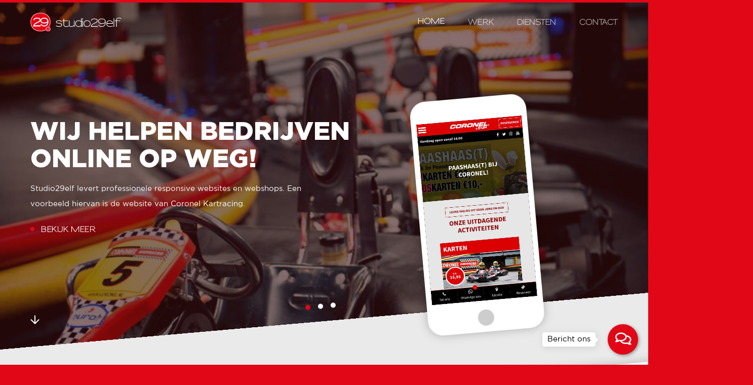

--- FILE ---
content_type: text/html; charset=UTF-8
request_url: https://studio29elf.nl/
body_size: 22275
content:
<!DOCTYPE html>
<html lang="nl-NL">
  <head> 
	
<title>Professionele responsive websites en webshops | Studio29elf</title>  
	<meta charset="UTF-8" />
	<meta name="viewport" content="width=device-width, initial-scale=1, maximum-scale=1" /> 
	<meta name="description" content="Studio29elf levert professionele responsive websites en webshops. Bij bouwen website op maat. Unieke ontwerpen en alles volledig in eigen beheer."/>
	<meta name="keywords" content="website laten maken, responsive website laten maken, professionele website, uniek ontwerp, website bouwen, studio29elf, website laten maken, responsive website laten maken, professionele website, uniek ontwerp, website bouwen, studio29elf">
	<meta property="og:locale" content="nl_NL" />
	<meta property="og:type" content="website" />
	<meta property="og:title" content="Professionele responsive websites en webshops | Studio29elf" />
	<meta property="og:description" content="Studio29elf levert professionele responsive websites en webshops. Bij bouwen website op maat. Unieke ontwerpen en alles volledig in eigen beheer." />
	<meta property="og:url" content="https://studio29elf.nl/" />
	<meta property="og:site_name" content="Studio29elf" />
	<meta property="og:image" content="https://studio29elf.nl/wp-content/uploads/2018/02/allers-1024x515.jpg" />
	<meta property="og:image:secure_url" content="https://studio29elf.nl/wp-content/uploads/2018/02/allers-1024x515.jpg" />
	<meta property="og:image:width" content="1335" />
	<meta property="og:image:height" content="997" />
	<meta name="twitter:card" content="summary_large_image" />
	<meta name="twitter:description" content="Studio29elf levert professionele responsive websites en webshops. Bij bouwen website op maat. Unieke ontwerpen en alles volledig in eigen beheer." />
	<meta name="twitter:title" content="Professionele responsive websites en webshops | Studio29elf" />
	<meta name="twitter:image" content="https://studio29elf.nl/wp-content/uploads/2018/02/allers-1024x515.jpg" />
	<meta name="twitter:creator" content="@studio29elf" />
	<script type="application/ld+json">{ "@context": "http://schema.org","@type": "Organization","url": "https://studio29elf.nl","name": "Studio29elf","contactPoint": {"@type": "ContactPoint","telephone": "+31651590003","contactType": "Customer service"},"logo": "https://studio29elf.nl/wp-content/themes/studio29elf/images/logo.png","sameAs": ["http://www.facebook.com/studio29elf","http://www.twitter.com/studio29elf","http://www.instagram.com/studio29elf"],"address": {"@type": "PostalAddress","streetAddress": "Prins Bernhardstraat 64","addressLocality": "Asten","postalCode": "5721 GD","addressCountry": "NL"},"geo": {"@type": "GeoCoordinates","latitude": 51.407190,"longitude": 5.752417}}</script>
	<link rel="canonical" href="https://studio29elf.nl/" />    
	<link rel="profile" href="http://gmpg.org/xfn/11" />
	<link rel="pingback" href="https://studio29elf.nl/xmlrpc.php" />
	<link rel="shortcut icon" href="https://studio29elf.nl/wp-content/themes/studio29elf/images/favicon.ico" />

    <link type="text/css" rel="stylesheet" href="https://studio29elf.nl/wp-content/themes/studio29elf/style.css" />
    <link rel="stylesheet" href="https://pro.fontawesome.com/releases/v5.0.13/css/all.css" integrity="sha384-oi8o31xSQq8S0RpBcb4FaLB8LJi9AT8oIdmS1QldR8Ui7KUQjNAnDlJjp55Ba8FG" crossorigin="anonymous">
    
      <script>(function(w,d,s,l,i){w[l]=w[l]||[];w[l].push({'gtm.start':new Date().getTime(),event:'gtm.js'});var f=d.getElementsByTagName(s)[0],
j=d.createElement(s),dl=l!='dataLayer'?'&l='+l:'';j.async=true;j.src='https://www.googletagmanager.com/gtm.js?id='+i+dl;f.parentNode.insertBefore(j,f);})(window,document,'script','dataLayer','GTM-MD2NMJK');</script> 

	<script>
	(function(h,o,t,j,a,r){
	    h.hj=h.hj||function(){(h.hj.q=h.hj.q||[]).push(arguments)};
	    h._hjSettings={hjid:1101300,hjsv:6};
	    a=o.getElementsByTagName('head')[0];
	    r=o.createElement('script');r.async=1;
	    r.src=t+h._hjSettings.hjid+j+h._hjSettings.hjsv;
	    a.appendChild(r);
	})(window,document,'https://static.hotjar.com/c/hotjar-','.js?sv=');
	</script> 
	
  <meta name='robots' content='max-image-preview:large' />
<link rel='stylesheet' id='wp-block-library-css' href='https://studio29elf.nl/wp-includes/css/dist/block-library/style.min.css?ver=6.4.7' type='text/css' media='all' />
<style id='classic-theme-styles-inline-css' type='text/css'>
/*! This file is auto-generated */
.wp-block-button__link{color:#fff;background-color:#32373c;border-radius:9999px;box-shadow:none;text-decoration:none;padding:calc(.667em + 2px) calc(1.333em + 2px);font-size:1.125em}.wp-block-file__button{background:#32373c;color:#fff;text-decoration:none}
</style>
<style id='global-styles-inline-css' type='text/css'>
body{--wp--preset--color--black: #000000;--wp--preset--color--cyan-bluish-gray: #abb8c3;--wp--preset--color--white: #ffffff;--wp--preset--color--pale-pink: #f78da7;--wp--preset--color--vivid-red: #cf2e2e;--wp--preset--color--luminous-vivid-orange: #ff6900;--wp--preset--color--luminous-vivid-amber: #fcb900;--wp--preset--color--light-green-cyan: #7bdcb5;--wp--preset--color--vivid-green-cyan: #00d084;--wp--preset--color--pale-cyan-blue: #8ed1fc;--wp--preset--color--vivid-cyan-blue: #0693e3;--wp--preset--color--vivid-purple: #9b51e0;--wp--preset--gradient--vivid-cyan-blue-to-vivid-purple: linear-gradient(135deg,rgba(6,147,227,1) 0%,rgb(155,81,224) 100%);--wp--preset--gradient--light-green-cyan-to-vivid-green-cyan: linear-gradient(135deg,rgb(122,220,180) 0%,rgb(0,208,130) 100%);--wp--preset--gradient--luminous-vivid-amber-to-luminous-vivid-orange: linear-gradient(135deg,rgba(252,185,0,1) 0%,rgba(255,105,0,1) 100%);--wp--preset--gradient--luminous-vivid-orange-to-vivid-red: linear-gradient(135deg,rgba(255,105,0,1) 0%,rgb(207,46,46) 100%);--wp--preset--gradient--very-light-gray-to-cyan-bluish-gray: linear-gradient(135deg,rgb(238,238,238) 0%,rgb(169,184,195) 100%);--wp--preset--gradient--cool-to-warm-spectrum: linear-gradient(135deg,rgb(74,234,220) 0%,rgb(151,120,209) 20%,rgb(207,42,186) 40%,rgb(238,44,130) 60%,rgb(251,105,98) 80%,rgb(254,248,76) 100%);--wp--preset--gradient--blush-light-purple: linear-gradient(135deg,rgb(255,206,236) 0%,rgb(152,150,240) 100%);--wp--preset--gradient--blush-bordeaux: linear-gradient(135deg,rgb(254,205,165) 0%,rgb(254,45,45) 50%,rgb(107,0,62) 100%);--wp--preset--gradient--luminous-dusk: linear-gradient(135deg,rgb(255,203,112) 0%,rgb(199,81,192) 50%,rgb(65,88,208) 100%);--wp--preset--gradient--pale-ocean: linear-gradient(135deg,rgb(255,245,203) 0%,rgb(182,227,212) 50%,rgb(51,167,181) 100%);--wp--preset--gradient--electric-grass: linear-gradient(135deg,rgb(202,248,128) 0%,rgb(113,206,126) 100%);--wp--preset--gradient--midnight: linear-gradient(135deg,rgb(2,3,129) 0%,rgb(40,116,252) 100%);--wp--preset--font-size--small: 13px;--wp--preset--font-size--medium: 20px;--wp--preset--font-size--large: 36px;--wp--preset--font-size--x-large: 42px;--wp--preset--spacing--20: 0.44rem;--wp--preset--spacing--30: 0.67rem;--wp--preset--spacing--40: 1rem;--wp--preset--spacing--50: 1.5rem;--wp--preset--spacing--60: 2.25rem;--wp--preset--spacing--70: 3.38rem;--wp--preset--spacing--80: 5.06rem;--wp--preset--shadow--natural: 6px 6px 9px rgba(0, 0, 0, 0.2);--wp--preset--shadow--deep: 12px 12px 50px rgba(0, 0, 0, 0.4);--wp--preset--shadow--sharp: 6px 6px 0px rgba(0, 0, 0, 0.2);--wp--preset--shadow--outlined: 6px 6px 0px -3px rgba(255, 255, 255, 1), 6px 6px rgba(0, 0, 0, 1);--wp--preset--shadow--crisp: 6px 6px 0px rgba(0, 0, 0, 1);}:where(.is-layout-flex){gap: 0.5em;}:where(.is-layout-grid){gap: 0.5em;}body .is-layout-flow > .alignleft{float: left;margin-inline-start: 0;margin-inline-end: 2em;}body .is-layout-flow > .alignright{float: right;margin-inline-start: 2em;margin-inline-end: 0;}body .is-layout-flow > .aligncenter{margin-left: auto !important;margin-right: auto !important;}body .is-layout-constrained > .alignleft{float: left;margin-inline-start: 0;margin-inline-end: 2em;}body .is-layout-constrained > .alignright{float: right;margin-inline-start: 2em;margin-inline-end: 0;}body .is-layout-constrained > .aligncenter{margin-left: auto !important;margin-right: auto !important;}body .is-layout-constrained > :where(:not(.alignleft):not(.alignright):not(.alignfull)){max-width: var(--wp--style--global--content-size);margin-left: auto !important;margin-right: auto !important;}body .is-layout-constrained > .alignwide{max-width: var(--wp--style--global--wide-size);}body .is-layout-flex{display: flex;}body .is-layout-flex{flex-wrap: wrap;align-items: center;}body .is-layout-flex > *{margin: 0;}body .is-layout-grid{display: grid;}body .is-layout-grid > *{margin: 0;}:where(.wp-block-columns.is-layout-flex){gap: 2em;}:where(.wp-block-columns.is-layout-grid){gap: 2em;}:where(.wp-block-post-template.is-layout-flex){gap: 1.25em;}:where(.wp-block-post-template.is-layout-grid){gap: 1.25em;}.has-black-color{color: var(--wp--preset--color--black) !important;}.has-cyan-bluish-gray-color{color: var(--wp--preset--color--cyan-bluish-gray) !important;}.has-white-color{color: var(--wp--preset--color--white) !important;}.has-pale-pink-color{color: var(--wp--preset--color--pale-pink) !important;}.has-vivid-red-color{color: var(--wp--preset--color--vivid-red) !important;}.has-luminous-vivid-orange-color{color: var(--wp--preset--color--luminous-vivid-orange) !important;}.has-luminous-vivid-amber-color{color: var(--wp--preset--color--luminous-vivid-amber) !important;}.has-light-green-cyan-color{color: var(--wp--preset--color--light-green-cyan) !important;}.has-vivid-green-cyan-color{color: var(--wp--preset--color--vivid-green-cyan) !important;}.has-pale-cyan-blue-color{color: var(--wp--preset--color--pale-cyan-blue) !important;}.has-vivid-cyan-blue-color{color: var(--wp--preset--color--vivid-cyan-blue) !important;}.has-vivid-purple-color{color: var(--wp--preset--color--vivid-purple) !important;}.has-black-background-color{background-color: var(--wp--preset--color--black) !important;}.has-cyan-bluish-gray-background-color{background-color: var(--wp--preset--color--cyan-bluish-gray) !important;}.has-white-background-color{background-color: var(--wp--preset--color--white) !important;}.has-pale-pink-background-color{background-color: var(--wp--preset--color--pale-pink) !important;}.has-vivid-red-background-color{background-color: var(--wp--preset--color--vivid-red) !important;}.has-luminous-vivid-orange-background-color{background-color: var(--wp--preset--color--luminous-vivid-orange) !important;}.has-luminous-vivid-amber-background-color{background-color: var(--wp--preset--color--luminous-vivid-amber) !important;}.has-light-green-cyan-background-color{background-color: var(--wp--preset--color--light-green-cyan) !important;}.has-vivid-green-cyan-background-color{background-color: var(--wp--preset--color--vivid-green-cyan) !important;}.has-pale-cyan-blue-background-color{background-color: var(--wp--preset--color--pale-cyan-blue) !important;}.has-vivid-cyan-blue-background-color{background-color: var(--wp--preset--color--vivid-cyan-blue) !important;}.has-vivid-purple-background-color{background-color: var(--wp--preset--color--vivid-purple) !important;}.has-black-border-color{border-color: var(--wp--preset--color--black) !important;}.has-cyan-bluish-gray-border-color{border-color: var(--wp--preset--color--cyan-bluish-gray) !important;}.has-white-border-color{border-color: var(--wp--preset--color--white) !important;}.has-pale-pink-border-color{border-color: var(--wp--preset--color--pale-pink) !important;}.has-vivid-red-border-color{border-color: var(--wp--preset--color--vivid-red) !important;}.has-luminous-vivid-orange-border-color{border-color: var(--wp--preset--color--luminous-vivid-orange) !important;}.has-luminous-vivid-amber-border-color{border-color: var(--wp--preset--color--luminous-vivid-amber) !important;}.has-light-green-cyan-border-color{border-color: var(--wp--preset--color--light-green-cyan) !important;}.has-vivid-green-cyan-border-color{border-color: var(--wp--preset--color--vivid-green-cyan) !important;}.has-pale-cyan-blue-border-color{border-color: var(--wp--preset--color--pale-cyan-blue) !important;}.has-vivid-cyan-blue-border-color{border-color: var(--wp--preset--color--vivid-cyan-blue) !important;}.has-vivid-purple-border-color{border-color: var(--wp--preset--color--vivid-purple) !important;}.has-vivid-cyan-blue-to-vivid-purple-gradient-background{background: var(--wp--preset--gradient--vivid-cyan-blue-to-vivid-purple) !important;}.has-light-green-cyan-to-vivid-green-cyan-gradient-background{background: var(--wp--preset--gradient--light-green-cyan-to-vivid-green-cyan) !important;}.has-luminous-vivid-amber-to-luminous-vivid-orange-gradient-background{background: var(--wp--preset--gradient--luminous-vivid-amber-to-luminous-vivid-orange) !important;}.has-luminous-vivid-orange-to-vivid-red-gradient-background{background: var(--wp--preset--gradient--luminous-vivid-orange-to-vivid-red) !important;}.has-very-light-gray-to-cyan-bluish-gray-gradient-background{background: var(--wp--preset--gradient--very-light-gray-to-cyan-bluish-gray) !important;}.has-cool-to-warm-spectrum-gradient-background{background: var(--wp--preset--gradient--cool-to-warm-spectrum) !important;}.has-blush-light-purple-gradient-background{background: var(--wp--preset--gradient--blush-light-purple) !important;}.has-blush-bordeaux-gradient-background{background: var(--wp--preset--gradient--blush-bordeaux) !important;}.has-luminous-dusk-gradient-background{background: var(--wp--preset--gradient--luminous-dusk) !important;}.has-pale-ocean-gradient-background{background: var(--wp--preset--gradient--pale-ocean) !important;}.has-electric-grass-gradient-background{background: var(--wp--preset--gradient--electric-grass) !important;}.has-midnight-gradient-background{background: var(--wp--preset--gradient--midnight) !important;}.has-small-font-size{font-size: var(--wp--preset--font-size--small) !important;}.has-medium-font-size{font-size: var(--wp--preset--font-size--medium) !important;}.has-large-font-size{font-size: var(--wp--preset--font-size--large) !important;}.has-x-large-font-size{font-size: var(--wp--preset--font-size--x-large) !important;}
.wp-block-navigation a:where(:not(.wp-element-button)){color: inherit;}
:where(.wp-block-post-template.is-layout-flex){gap: 1.25em;}:where(.wp-block-post-template.is-layout-grid){gap: 1.25em;}
:where(.wp-block-columns.is-layout-flex){gap: 2em;}:where(.wp-block-columns.is-layout-grid){gap: 2em;}
.wp-block-pullquote{font-size: 1.5em;line-height: 1.6;}
</style>
<link rel='stylesheet' id='contact-form-7-signature-addon-css' href='https://studio29elf.nl/wp-content/plugins/contact-form-7-signature-addon/public/css/style.css?ver=4.2.2' type='text/css' media='all' />
<link rel='stylesheet' id='contact-form-7-css' href='https://studio29elf.nl/wp-content/plugins/contact-form-7/includes/css/styles.css?ver=5.4.1' type='text/css' media='all' />
<script type="text/javascript" src="https://studio29elf.nl/wp-content/plugins/contact-form-7-signature-addon/public/js/signature_pad.min.js?ver=4.2.2" id="contact-form-7-signature-addon-signature-js"></script>
<script type="text/javascript" src="https://studio29elf.nl/wp-includes/js/jquery/jquery.min.js?ver=3.7.1" id="jquery-core-js"></script>
<script type="text/javascript" src="https://studio29elf.nl/wp-includes/js/jquery/jquery-migrate.min.js?ver=3.4.1" id="jquery-migrate-js"></script>
<script type="text/javascript" src="https://studio29elf.nl/wp-content/plugins/contact-form-7-signature-addon/public/js/scripts.js?ver=4.2.2" id="contact-form-7-signature-addon-js"></script>
<link rel="https://api.w.org/" href="https://studio29elf.nl/wp-json/" /><link rel="alternate" type="application/json" href="https://studio29elf.nl/wp-json/wp/v2/pages/24" /><link rel="canonical" href="https://studio29elf.nl/" />
<link rel="alternate" type="application/json+oembed" href="https://studio29elf.nl/wp-json/oembed/1.0/embed?url=https%3A%2F%2Fstudio29elf.nl%2F" />
<link rel="alternate" type="text/xml+oembed" href="https://studio29elf.nl/wp-json/oembed/1.0/embed?url=https%3A%2F%2Fstudio29elf.nl%2F&#038;format=xml" />
    
</head>

<body class="home page-template-default page page-id-24">
<noscript><iframe src="https://www.googletagmanager.com/ns.html?id=GTM-MD2NMJK" height="0" width="0" style="display:none;visibility:hidden"></iframe></noscript>
<header class="header_home" id="header">
	<div class="row">
		<div class="grid_3">
			<a href="/" class="logo in-website">
				<svg version="1.1" xmlns="http://www.w3.org/2000/svg" xmlns:xlink="http://www.w3.org/1999/xlink" x="0px" y="0px"
	 viewBox="0 0 656.152 611.208" enable-background="new 0 0 656.152 611.208" xml:space="preserve" class="icon">
<g class="Laag_1">
	<path fill="#e20716" d="M649.73,503.385c-4.256-9.392-10.168-17.503-17.58-24.116c-5.431-4.838-11.617-8.838-18.454-11.953
		c8.992-15.27,16.517-31.432,22.452-48.432c12.711-36.355,19.15-74.123,19.15-112.255v-1.022c0-48.014-8.646-91.473-25.705-129.168
		c-17.039-37.621-40.656-70.052-70.209-96.406c-29.473-26.263-64.531-46.417-104.215-59.9C415.752,6.773,373.02,0,328.166,0
		c-44.863,0-87.598,6.773-127.027,20.136c-39.641,13.471-74.857,33.607-104.673,59.852c-29.882,26.326-53.686,58.779-70.756,96.457
		C8.649,214.153,0,257.612,0,305.607c0,40.254,6.809,79.288,20.238,116.006c13.513,37.019,34.101,69.884,61.19,97.674
		c27.057,27.784,61.593,50.295,102.65,66.914c40.966,16.589,89.443,25,144.087,25c56.061,0,105.287-8.778,146.305-26.088
		c9.972-4.214,19.53-8.778,28.69-13.659c3.143,6.217,7.201,11.899,12.087,16.911c6.793,6.982,15.385,12.608,25.535,16.716
		c10.016,4.065,21.74,6.126,34.836,6.126c13.42,0,25.344-2.158,35.445-6.415c10.148-4.287,18.68-10.035,25.379-17.1
		c6.715-7.065,11.771-15.351,15.019-24.615c3.113-8.911,4.69-18.17,4.69-27.519C656.152,523.563,653.994,512.812,649.73,503.385z"/>
	<path fill="#FFFEFE" d="M644.121,505.91c-3.896-8.586-9.301-16.006-16.072-22.048c-6.605-5.892-14.458-10.436-23.348-13.524
		c10.458-16.706,19.033-34.577,25.639-53.486c12.477-35.7,18.801-72.786,18.801-110.223v-1.022c0-47.133-8.459-89.735-25.15-126.628
		c-16.683-36.833-39.797-68.574-68.699-94.35c-28.854-25.713-63.205-45.449-102.094-58.667
		C414.41,12.822,372.346,6.157,328.166,6.157c-44.189,0-86.26,6.665-125.047,19.809c-38.868,13.209-73.38,32.937-102.583,58.641
		c-29.224,25.749-52.511,57.501-69.217,94.376c-16.697,36.905-25.163,79.51-25.163,126.625c0,39.529,6.683,77.851,19.866,113.896
		c13.213,36.196,33.34,68.327,59.816,95.486c26.458,27.171,60.289,49.213,100.548,65.507c40.23,16.288,87.93,24.55,141.779,24.55
		c55.238,0,103.65-8.616,143.91-25.608c11.931-5.04,23.274-10.572,34.017-16.57c3.1,7.998,7.646,15.136,13.561,21.2
		c6.199,6.374,14.088,11.521,23.432,15.303c9.289,3.77,20.238,5.682,32.533,5.682c12.59,0,23.715-1.996,33.064-5.935
		c9.342-3.95,17.184-9.218,23.285-15.65c6.127-6.446,10.727-13.991,13.685-22.428c2.879-8.249,4.34-16.822,4.34-25.697
		C649.994,524.447,648.018,514.544,644.121,505.91z M467.285,568.099c-38.732,16.342-85.535,24.633-139.119,24.633
		c-52.258,0-98.404-7.954-137.158-23.648c-38.67-15.656-71.087-36.742-96.349-62.686c-25.256-25.908-44.457-56.566-57.071-91.118
		c-12.684-34.69-19.117-71.589-19.117-109.672c0-45.353,8.099-86.247,24.065-121.547c15.981-35.273,38.234-65.628,66.138-90.213
		c27.977-24.625,61.085-43.54,98.402-56.221c37.506-12.711,78.248-19.156,121.09-19.156c42.834,0,83.568,6.445,121.074,19.153
		c37.314,12.681,70.24,31.59,97.855,56.197c27.609,24.625,49.707,54.985,65.676,90.237c15.963,35.285,24.057,76.179,24.057,121.55
		v1.022c0,36.051-6.098,71.769-18.117,106.161c-6.73,19.274-15.61,37.415-26.533,54.278c-5.313-0.956-10.87-1.437-16.558-1.437
		c-10.108,0-19.738,1.527-28.643,4.552c-9.062,3.084-17.088,7.678-23.865,13.654c-6.853,6.037-12.307,13.469-16.203,22.078
		c-3.902,8.622-5.881,18.525-5.881,29.426c0,5.235,0.525,10.376,1.532,15.384C491.486,557.044,479.72,562.844,467.285,568.099z
		 M634.031,556.975c-2.375,6.776-6.072,12.837-10.99,18.008c-4.938,5.201-11.377,9.506-19.15,12.789
		c-7.816,3.295-17.328,4.967-28.271,4.967c-10.701,0-20.088-1.605-27.91-4.78c-7.756-3.139-14.225-7.336-19.234-12.482
		c-4.99-5.116-8.791-11.184-11.285-18.031c-2.555-6.981-3.848-14.419-3.848-22.102c0-9.139,1.611-17.334,4.785-24.351
		c3.17-7.011,7.588-13.036,13.125-17.918c5.557-4.895,12.176-8.676,19.685-11.232c7.619-2.585,15.922-3.897,24.682-3.897
		c5.682,0,11.189,0.548,16.367,1.63c2.812,0.583,5.609,1.347,8.315,2.261c7.498,2.556,14.07,6.325,19.547,11.213
		c5.484,4.895,9.873,10.932,13.053,17.942c3.17,7.022,4.781,15.212,4.781,24.567C637.682,542.833,636.455,550.036,634.031,556.975z"
		/>
</g>
<g class="Laag_3">
	<g>
		<g>
			<path fill="#FFFFFF" d="M540.986,544.229c0.15,2.177,0.645,4.028,1.504,5.543c0.854,1.504,1.906,2.731,3.168,3.656
				c1.252,0.926,2.623,1.587,4.09,1.996c1.478,0.397,2.922,0.602,4.34,0.602c1.533,0,3.127-0.144,4.787-0.409
				c1.652-0.276,3.217-0.589,4.69-0.939c1.478-0.336,2.766-0.685,3.879-1.033c1.111-0.35,1.869-0.59,2.266-0.734l0.277,3.607
				c-2.189,0.649-4.076,1.167-5.682,1.552c-1.606,0.385-3.326,0.733-5.166,1.07c-1.834,0.324-3.48,0.48-4.936,0.48
				c-2.219,0-4.408-0.349-6.555-1.058c-2.146-0.71-4.058-1.864-5.729-3.476c-1.455-1.419-2.617-3.139-3.471-5.183
				c-0.859-2.032-1.279-4.438-1.279-7.203c0-2.514,0.443-4.774,1.334-6.771c0.891-2.008,2.152-3.716,3.793-5.135
				c1.533-1.31,3.266-2.345,5.215-3.114c1.947-0.769,4.178-1.143,6.691-1.143c2.219,0,4.322,0.421,6.307,1.275
				c1.984,0.865,3.758,2.103,5.322,3.739c1.273,1.396,2.32,3.103,3.145,5.135c0.816,2.044,1.227,4.558,1.227,7.54H540.986z
				 M566.162,540.789c-0.217-1.383-0.656-2.718-1.311-4.017c-0.662-1.286-1.504-2.429-2.537-3.415
				c-1.041-0.974-2.244-1.767-3.608-2.345c-1.365-0.577-2.863-0.878-4.504-0.878c-1.857,0-3.56,0.289-5.105,0.854
				c-1.551,0.565-2.898,1.335-4.041,2.321c-1.147,0.974-2.067,2.104-2.76,3.379c-0.691,1.274-1.111,2.622-1.256,4.04h25.121V540.789
				z"/>
		</g>
		<g>
			<path fill="#FFFFFF" d="M578.223,558.971v-42.424h3.775v42.424H578.223z"/>
		</g>
		<g>
			<path fill="#FFFFFF" d="M621.471,521.404c-0.943-1.021-1.748-1.743-2.398-2.188c-0.662-0.433-1.406-0.794-2.236-1.094
				c-1.9-0.686-4.102-1.034-6.613-1.034c-1.455,0-2.803,0.12-4.041,0.36c-1.238,0.229-2.326,0.638-3.272,1.227
				c-0.949,0.577-1.713,1.359-2.297,2.321c-0.582,0.962-0.871,2.212-0.871,3.739v2.453h17.69v3.499h-17.69v28.283h-3.77v-28.234
				h-7.156v-3.487h7.156v-2.573c0-1.961,0.397-3.716,1.201-5.268c0.801-1.551,2.004-2.79,3.608-3.739
				c2.473-1.455,5.617-2.189,9.441-2.189c1.455,0,2.832,0.096,4.123,0.276c1.293,0.18,2.539,0.493,3.74,0.926
				c0.807,0.301,1.623,0.673,2.459,1.154c0.836,0.469,1.871,1.202,3.109,2.177L621.471,521.404z"/>
		</g>
	</g>
</g>
<g class="Laag_2">
	<path fill="#FFFFFF" d="M581.602,267.049c-0.902-8.063-2.832-16.679-5.723-25.611c-2.941-9.088-7.391-18.323-13.229-27.45
		c-5.953-9.311-14.051-17.815-24.074-25.277c-10.018-7.441-22.59-13.517-37.361-18.059c-14.744-4.533-32.576-6.833-53.002-6.833
		c-22.975,0-42.641,3.015-58.453,8.964c-15.881,5.974-28.867,13.553-38.596,22.526c-9.298,8.56-16.161,18.091-20.43,28.354
		c-1.064-4.248-2.568-8.489-4.547-12.695c-4.289-9.115-11.352-17.361-20.986-24.504c-9.416-6.962-21.971-12.674-37.309-16.982
		c-15.178-4.269-34.066-6.434-56.143-6.434c-29.87,0-54.392,5.562-72.89,16.526c-18.822,11.162-32.161,28.713-39.65,52.168
		l-2.131,6.653l31.933,4.651l1.527-4.756c4.876-15.05,13.703-26.474,26.233-33.95c12.879-7.678,31.13-11.571,54.246-11.571
		c20.012,0,36.275,1.762,48.338,5.237c11.887,3.439,21.125,7.597,27.443,12.352c6.014,4.549,10.023,9.329,11.92,14.202
		c2.029,5.252,3.059,9.876,3.059,13.736c0,8.015-1.94,15.02-5.76,20.812c-4.068,6.154-9.867,11.878-17.232,17.01
		c-8.457,5.874-17.885,11.237-28.109,15.981c-5.301,2.664-10.781,5.312-16.457,7.96c-5.67,2.667-11.525,5.318-17.693,8.027
		c-12.063,5.676-24.367,11.86-36.569,18.386c-12.579,6.716-24.64,14.86-35.847,24.207c-11.289,9.413-21.411,20.545-30.084,33.096
		c-9.187,13.315-20.311,40.705-24.549,56.957l-1.942,7.42h245.058v-35.185H131.672c3.881-8.198,8.685-15.627,14.319-22.132
		c7.549-8.712,16.177-16.631,25.641-23.533c9.527-6.936,19.812-13.212,30.562-18.657c11.133-5.616,22.394-10.97,33.467-15.912
		c6.084-2.679,11.994-5.303,17.709-7.861c5.832-2.594,11.514-5.276,16.91-7.985c7.621-3.929,15.143-8.255,22.361-12.858
		c7.449-4.756,14.15-10.288,19.92-16.444c4.817-5.135,8.922-10.921,12.267-17.228c1.121,7.041,3.082,14.045,5.899,20.941
		c4.711,11.511,12.365,21.949,22.746,31.019c10.27,9.001,23.846,16.33,40.344,21.783c16.301,5.405,36.449,8.147,59.867,8.147
		c26.967,0,49.689-4.04,67.541-12.01c11.117-4.966,20.646-10.856,28.434-17.563c-1.51,11.057-3.723,21.345-6.598,30.667
		c-4.238,13.754-10.606,25.692-18.914,35.483c-8.232,9.692-18.771,17.244-31.32,22.442c-12.705,5.279-28.332,7.955-46.441,7.955
		c-11.785,0-22.312-1.227-31.295-3.641c-8.826-2.375-16.732-5.802-23.49-10.182c-6.795-4.422-12.887-9.708-18.1-15.711
		c-5.297-6.1-10.094-12.951-14.256-20.352l-2.512-4.48l-29.039,11.253l3.359,5.949c5.506,9.792,11.881,18.843,18.939,26.897
		c7.148,8.192,15.506,15.317,24.838,21.191c9.312,5.874,19.961,10.523,31.65,13.817c11.67,3.289,25.096,4.96,39.904,4.96
		c25.109,0,46.67-4.311,64.076-12.818c17.467-8.544,31.766-20.395,42.51-35.231c10.623-14.665,18.373-32.131,23.033-51.913
		c4.588-19.466,6.914-40.483,6.914-62.462C582.918,281.364,582.475,274.82,581.602,267.049z M544.012,283.415
		c-3.463,6.701-9.025,12.957-16.541,18.588c-7.689,5.781-17.84,10.693-30.158,14.601c-12.35,3.929-27.647,5.922-45.455,5.922
		c-16.434,0-31.002-1.711-43.309-5.087c-12.109-3.298-22.307-8.003-30.316-13.976c-7.846-5.857-13.816-12.822-17.754-20.711
		c-3.951-7.897-5.953-16.582-5.953-25.812c0-5.832,1.354-12.518,4.022-19.872c2.598-7.128,7.318-13.973,14.033-20.347
		c6.795-6.463,16.416-11.992,28.59-16.426c12.285-4.485,28.483-6.758,48.131-6.758c15.201,0,28.398,1.581,39.232,4.696
		c10.805,3.108,19.975,7.046,27.262,11.694c7.178,4.605,13.004,9.74,17.322,15.266c4.4,5.64,7.834,11.181,10.197,16.466
		c2.357,5.282,3.938,9.993,4.701,14.006c0.787,4.172,1.172,7.095,1.172,8.935C549.188,270.436,547.445,276.765,544.012,283.415z"/>
</g>
</svg>
				<svg version="1.1" xmlns="http://www.w3.org/2000/svg" xmlns:xlink="http://www.w3.org/1999/xlink" x="0px" y="0px"
	 viewBox="0 0 893.602 124.159" enable-background="new 0 0 893.602 124.159" xml:space="preserve" class="name">
<g class="Laag_4">
</g>
<g class="Laag_5">
</g>
<g class="Laag_6">
	<g>
		<path fill="#FFFFFF" d="M83.172,108.395c-1.702,2.802-4.299,5.453-7.804,7.955c-7.209,5.2-17.418,7.81-30.628,7.81
			c-5.105,0-9.837-0.354-14.19-1.052c-4.353-0.697-8.436-1.647-12.229-2.85c-3.607-1.106-6.782-2.556-9.536-4.354
			c-2.76-1.804-5.682-4.106-8.784-6.908l5.7-5.706c3.505,3.902,8.46,7.112,14.863,9.614c6.403,2.495,14.268,3.745,23.575,3.745
			c4.9,0,9.71-0.499,14.418-1.503c4.696-0.998,8.754-2.598,12.157-4.798c4.798-3.103,7.209-7.106,7.209-12.013
			c0-1.702-0.354-3.451-1.058-5.256c-0.704-1.804-1.798-3.396-3.301-4.804c-1.107-0.901-2.357-1.726-3.752-2.478
			c-1.407-0.751-3.223-1.425-5.477-2.025c-2.254-0.602-5.032-1.203-8.334-1.798c-3.307-0.607-7.456-1.305-12.464-2.11
			c-4.906-0.691-9.037-1.348-12.386-1.948c-3.355-0.602-6.229-1.196-8.634-1.804c-2.399-0.601-4.455-1.299-6.151-2.104
			c-1.708-0.794-3.301-1.744-4.804-2.844c-2.604-1.9-4.557-4.011-5.862-6.308c-1.298-2.309-1.948-4.954-1.948-7.961
			c0-3.8,1.004-7.059,3-9.758c2.008-2.7,4.756-4.906,8.255-6.601c3.505-1.606,7.666-2.778,12.464-3.53
			c4.81-0.757,10.161-1.124,16.065-1.124c4.407,0,8.682,0.247,12.843,0.746c4.149,0.505,8.123,1.604,11.929,3.307
			c2.597,1.101,5.032,2.495,7.281,4.203c2.254,1.695,4.575,4.052,6.986,7.053l-6.013,5.255c-2.7-4.005-6.674-7.173-11.929-9.53
			c-5.255-2.351-12.296-3.535-21.098-3.535c-4.798,0-9.404,0.276-13.811,0.829c-4.407,0.554-8.213,1.624-11.406,3.229
			c-2.309,1.196-4.004,2.555-5.111,4.052c-1.1,1.51-1.647,3.302-1.647,5.405c0,1.401,0.277,2.73,0.824,3.98
			c0.547,1.251,1.629,2.478,3.223,3.68c1.106,0.896,2.309,1.653,3.607,2.255c1.305,0.596,3,1.173,5.104,1.72
			c2.099,0.553,4.804,1.124,8.105,1.726s7.606,1.305,12.915,2.104c4.804,0.8,8.953,1.527,12.458,2.183
			c3.5,0.644,6.536,1.347,9.091,2.099c2.543,0.745,4.744,1.575,6.602,2.477c1.846,0.902,3.529,2.009,5.026,3.301
			c2.303,1.798,4.083,4.083,5.334,6.831c1.245,2.753,1.87,5.634,1.87,8.634C85.721,102.088,84.873,105.593,83.172,108.395z"/>
		<path fill="#FFFFFF" d="M163.723,120.925c-5.857,2.152-12.338,3.234-19.445,3.234c-3.806,0-7.979-0.354-12.53-1.052
			c-4.564-0.697-8.815-2.152-12.765-4.359c-3.956-2.194-7.263-5.345-9.909-9.451c-2.658-4.107-3.98-9.561-3.98-16.366V45.19H88.078
			v-7.51h17.016V13.359h7.81v24.321h55.694v7.51h-55.694v47.74c0,5.008,0.926,9.061,2.778,12.163
			c1.852,3.103,4.281,5.501,7.281,7.203c3,1.701,6.403,2.88,10.209,3.529c3.8,0.649,7.6,0.974,11.406,0.974
			c6.012,0,11.61-1.052,16.817-3.15c5.207-2.104,9.758-4.202,13.661-6.307l3.451,6.908
			C174.503,116.554,169.579,118.778,163.723,120.925z"/>
		<path fill="#FFFFFF" d="M248.62,124.159v-3.301c0-0.901,0.024-2.032,0.072-3.379c0.054-1.353,0.096-2.777,0.15-4.287
			c0.048-1.497,0.126-2.79,0.229-3.896c-3.403,2.303-6.584,4.299-9.53,6.006c-2.958,1.702-6.037,3.199-9.241,4.504
			c-7.606,2.904-14.761,4.353-21.465,4.353c-10.312,0-18.074-2.699-23.275-8.11c-2.297-2.399-4.028-5.153-5.177-8.256
			c-1.148-3.103-1.731-6.908-1.731-11.411V37.681h7.81v58.551c0,3.006,0.301,5.735,0.902,8.183c0.595,2.453,1.9,4.63,3.902,6.536
			c1.401,1.395,3.499,2.724,6.307,3.974c2.802,1.257,6.656,1.876,11.562,1.876c2.898,0,5.947-0.324,9.157-0.974
			c3.199-0.649,6.452-1.678,9.758-3.078c2.796-1.095,6.001-2.646,9.602-4.654c3.607-1.996,7.263-4.407,10.967-7.209V37.681h7.804
			v86.479H248.62z"/>
		<path fill="#FFFFFF" d="M343.805,124.159c0-0.204,0-2.609,0-3.602c0-1.004,0.049-2.356,0.145-4.052
			c0.102-1.708,0.205-3.205,0.301-4.51l-0.902,0.602c-1.594,1.503-4.004,3.204-7.203,5.104c-2.904,1.701-6.434,3.204-10.582,4.503
			c-4.16,1.299-9.037,1.954-14.641,1.954c-7.605,0-14.268-1.256-19.967-3.758c-5.7-2.501-10.486-5.802-14.34-9.908
			c-3.848-4.095-6.728-8.803-8.634-14.111c-1.894-5.304-2.844-10.757-2.844-16.36c0-6.308,1.07-12.14,3.223-17.497
			c2.152-5.351,5.201-10.005,9.163-13.955c3.95-3.962,8.724-7.065,14.334-9.314c5.604-2.249,11.863-3.373,18.765-3.373
			c6.006,0,11.832,0.896,17.49,2.7c5.652,1.797,10.883,4.756,15.693,8.856V8.405h7.805v115.754H343.805z M343.805,57.197
			c-5.111-5.2-10.383-8.832-15.844-10.883c-5.453-2.05-11.189-3.078-17.189-3.078c-6.005,0-11.357,0.95-16.065,2.855
			c-4.702,1.895-8.682,4.528-11.929,7.877c-3.259,3.361-5.712,7.264-7.365,11.713c-1.653,4.455-2.477,9.229-2.477,14.34
			c0,4.798,0.824,9.428,2.477,13.883c1.653,4.461,4.059,8.388,7.209,11.791c3.157,3.402,7.083,6.103,11.79,8.104
			c4.696,2.002,10.155,3,16.36,3h0.15c4.701,0,8.809-0.528,12.309-1.575c3.504-1.052,6.607-2.32,9.307-3.83
			c1.406-0.8,2.658-1.593,3.758-2.398c1.1-0.8,2.152-1.605,3.15-2.405c0.801-0.697,1.582-1.377,2.326-2.026
			c0.752-0.644,1.432-1.227,2.033-1.726V57.197z"/>
		<path fill="#FFFFFF" d="M361.512,25.217V8.405h7.811v16.812H361.512z M361.512,124.159V37.681h7.811v86.479H361.512z"/>
		<path fill="#FFFFFF" d="M470.435,96.46c-1.851,5.255-4.701,9.938-8.562,14.033c-3.848,4.106-8.754,7.407-14.707,9.908
			c-5.957,2.502-13.041,3.758-21.242,3.758c-8.008,0-14.959-1.202-20.875-3.602c-5.898-2.398-10.834-5.634-14.785-9.686
			c-3.957-4.053-6.902-8.736-8.855-14.04c-1.955-5.303-2.924-10.906-2.924-16.811c0-7.005,1.252-13.264,3.746-18.766
			c2.502-5.501,5.881-10.143,10.131-13.889c4.258-3.752,9.266-6.608,15.02-8.562c5.754-1.947,11.935-2.922,18.543-2.922
			c6.506,0,12.633,0.975,18.387,2.922c5.76,1.954,10.764,4.811,15.02,8.562c4.252,3.746,7.631,8.388,10.131,13.889
			c2.502,5.502,3.752,11.761,3.752,18.766v0.145C473.213,85.775,472.287,91.205,470.435,96.46z M462.408,64.629
			c-2.008-4.558-4.785-8.405-8.332-11.562c-3.561-3.15-7.732-5.555-12.543-7.209c-4.799-1.647-10.006-2.477-15.609-2.477
			c-5.711,0-10.967,0.859-15.764,2.555c-4.811,1.708-8.984,4.131-12.543,7.288c-3.547,3.145-6.326,7.004-8.334,11.556
			c-1.996,4.552-3,9.687-3,15.387c0,4.81,0.807,9.439,2.412,13.889c1.592,4.455,4.027,8.357,7.275,11.706
			c3.252,3.361,7.359,6.062,12.312,8.111c4.955,2.057,10.836,3.078,17.641,3.078h0.145c6.607,0,12.387-1.021,17.34-3.078
			c4.955-2.05,9.062-4.75,12.32-8.111c3.246-3.349,5.676-7.251,7.275-11.706c1.605-4.449,2.404-9.079,2.404-13.889
			C465.408,74.363,464.404,69.187,462.408,64.629z"/>
		<path fill="#FFFFFF" d="M479.533,124.159l-3.008-3c1.799-6.908,4.432-14.665,7.883-19.673c3.457-5.003,7.432-9.38,11.936-13.132
			c4.51-3.758,9.283-6.986,14.34-9.687c5.051-2.705,10.029-5.206,14.935-7.503c2.502-1.106,4.936-2.201,7.287-3.308
			c2.346-1.1,4.623-2.194,6.83-3.301c4.299-2.008,8.256-4.251,11.858-6.758c3.307-2.303,5.879-4.858,7.732-7.654
			c1.852-2.802,2.777-6.108,2.777-9.908c0-1.9-0.475-4.077-1.426-6.53c-0.949-2.453-2.855-4.756-5.705-6.908
			c-2.85-2.152-6.879-3.98-12.08-5.483c-5.213-1.497-12.072-2.249-20.574-2.249c-10.006,0-17.863,1.702-23.576,5.105
			c-5.699,3.403-9.65,8.508-11.855,15.314l-8.262-1.202c2.904-9.104,7.99-15.813,15.242-20.118
			c7.256-4.306,16.84-6.458,28.752-6.458c8.904,0,16.391,0.854,22.451,2.556c6.049,1.701,10.9,3.902,14.557,6.601
			c3.648,2.7,6.283,5.76,7.881,9.163c1.605,3.403,2.406,6.807,2.406,10.21c0,3.902-0.703,7.383-2.105,10.432
			c-1.406,3.055-3.229,5.778-5.477,8.177c-2.256,2.411-4.834,4.534-7.732,6.386c-2.904,1.852-5.904,3.577-9.008,5.183
			c-2.205,1.095-4.484,2.177-6.836,3.229c-2.344,1.047-4.779,2.129-7.275,3.223c-4.707,2.104-9.336,4.306-13.895,6.608
			c-4.551,2.303-8.855,4.93-12.908,7.882c-4.053,2.952-7.709,6.308-10.955,10.06c-3.26,3.758-5.832,9.933-7.733,14.941h85.42v7.804
			H479.533z"/>
		<path fill="#FFFFFF" d="M675.629,84.897c-1.865,7.858-4.889,14.694-9.086,20.497c-4.203,5.802-9.74,10.384-16.588,13.732
			c-6.861,3.349-15.297,5.032-25.309,5.032c-5.896,0-11.152-0.655-15.764-1.954c-4.6-1.299-8.725-3.103-12.387-5.405
			c-3.648-2.303-6.877-5.05-9.68-8.255c-2.803-3.205-5.303-6.758-7.504-10.66l7.354-2.856c1.797,3.211,3.853,6.133,6.162,8.784
			c2.297,2.652,4.949,4.961,7.955,6.903c3,1.954,6.451,3.457,10.353,4.509c3.908,1.047,8.412,1.575,13.51,1.575
			c7.81,0,14.498-1.148,20.053-3.451c5.557-2.303,10.156-5.604,13.811-9.908c3.65-4.306,6.404-9.458,8.256-15.465
			c1.852-6,3.023-12.765,3.529-20.269c-3.506,4.805-8.785,8.779-15.844,11.936c-7.053,3.156-15.986,4.731-26.797,4.731
			c-9.41,0-17.365-1.076-23.871-3.229c-6.506-2.152-11.76-4.973-15.764-8.483c-4.006-3.506-6.908-7.456-8.707-11.863
			c-1.803-4.395-2.705-8.857-2.705-13.359c0-3.704,0.799-7.66,2.404-11.857c1.6-4.209,4.299-8.057,8.106-11.562
			c3.807-3.5,8.832-6.434,15.092-8.791c6.252-2.345,13.984-3.523,23.195-3.523c8.201,0,15.236,0.902,21.094,2.7
			c5.855,1.81,10.732,4.16,14.633,7.064c3.908,2.898,7.012,6.157,9.309,9.759c2.309,3.595,4.027,7.173,5.189,10.732
			c1.148,3.547,1.893,6.908,2.242,10.053c0.354,3.156,0.535,5.736,0.535,7.732C678.406,68.663,677.469,77.045,675.629,84.897z
			 M669.387,50.59c0-0.794-0.174-2.123-0.523-3.975c-0.342-1.852-1.045-3.95-2.098-6.301c-1.047-2.357-2.555-4.786-4.504-7.287
			c-1.953-2.502-4.533-4.774-7.732-6.831c-3.203-2.05-7.154-3.758-11.861-5.104c-4.709-1.353-10.313-2.026-16.813-2.026
			c-8.41,0-15.289,0.975-20.646,2.929c-5.352,1.948-9.561,4.383-12.615,7.281c-3.047,2.903-5.176,6.006-6.373,9.308
			c-1.203,3.301-1.803,6.307-1.803,9.007c0,4.202,0.9,8.11,2.699,11.712c1.803,3.602,4.479,6.728,8.033,9.386
			c3.547,2.651,7.979,4.708,13.287,6.15c5.303,1.455,11.461,2.183,18.465,2.183c7.611,0,14.094-0.848,19.445-2.555
			c5.35-1.708,9.734-3.83,13.137-6.386c3.402-2.549,5.898-5.375,7.504-8.478c1.6-3.103,2.398-6.055,2.398-8.856V50.59z"/>
		<path fill="#FFFFFF" d="M696.773,81.976c0.301,6.505,1.652,11.982,4.059,16.433c2.398,4.455,5.404,8.032,9.006,10.738
			c3.602,2.699,7.527,4.653,11.785,5.855c4.25,1.203,8.43,1.798,12.535,1.798c4.209,0,8.605-0.372,13.211-1.118
			c4.6-0.758,8.904-1.605,12.914-2.555c4.006-0.95,7.426-1.853,10.281-2.7c2.857-0.859,4.678-1.383,5.484-1.581l0.445,7.059
			c-5.701,1.695-10.68,3.078-14.93,4.125c-4.264,1.052-8.838,2.002-13.744,2.85c-4.9,0.848-9.361,1.28-13.361,1.28
			c-6,0-11.856-0.956-17.568-2.855c-5.705-1.9-10.805-4.954-15.309-9.157c-3.906-3.8-6.986-8.405-9.24-13.811
			c-2.242-5.405-3.367-11.863-3.367-19.367c0-6.704,1.172-12.74,3.523-18.092c2.346-5.357,5.682-9.933,9.986-13.738
			c4.096-3.5,8.779-6.26,14.033-8.256c5.256-2.008,11.238-3,17.941-3c5.904,0,11.51,1.124,16.818,3.373
			c5.303,2.249,10.053,5.586,14.262,9.981c3.5,3.704,6.301,8.214,8.406,13.517c2.104,5.31,3.15,11.713,3.15,19.223H696.773z
			 M765.389,62.681c-1.805-3.758-4.203-7.083-7.209-9.986c-3-2.898-6.506-5.207-10.51-6.902c-4.006-1.708-8.406-2.556-13.211-2.556
			c-5.404,0-10.334,0.823-14.791,2.477c-4.455,1.653-8.326,3.901-11.627,6.758c-3.301,2.85-5.91,6.181-7.811,9.98
			c-1.906,3.8-3,7.805-3.301,12.014h71.91C768.334,70.359,767.185,66.433,765.389,62.681z"/>
		<path fill="#FFFFFF" d="M786.703,124.159V8.405h7.811v115.754H786.703z"/>
		<path fill="#FFFFFF" d="M889.098,18.309c-2.008-2.297-3.934-4.022-5.785-5.178c-1.852-1.148-3.926-2.122-6.229-2.922
			c-2.604-0.901-5.482-1.605-8.635-2.104c-3.156-0.499-6.48-0.751-9.98-0.751c-4.105,0-7.912,0.324-11.412,0.974
			c-3.504,0.655-6.656,1.828-9.457,3.535c-2.809,1.696-5.062,3.975-6.758,6.824c-1.707,2.856-2.557,6.488-2.557,10.883v8.111h48.648
			v7.51h-48.648v78.969h-7.797V45.19h-19.674v-7.51h19.674v-8.255c0-5.201,1.07-9.831,3.223-13.895
			c2.152-4.046,5.332-7.329,9.529-9.824c3.205-2.003,6.934-3.464,11.19-4.353C848.682,0.451,853.359,0,858.469,0
			c3.902,0,7.605,0.223,11.111,0.673c3.5,0.451,6.85,1.281,10.053,2.477c2.106,0.8,4.227,1.804,6.381,3
			c2.158,1.203,4.678,2.952,7.588,5.255L889.098,18.309z"/>
	</g>
</g>
</svg>
		
			</a>
			<div class="menu_toggle"><span></span><span></span><span></span></div>
		</div>
		<div class="grid_9">
	  	<div class="menu-menu-1-container"><ul id="menu-menu-1" class="nav-menu"><li id="menu-item-334" class="menu-item menu-item-type-post_type menu-item-object-page menu-item-home current-menu-item page_item page-item-24 current_page_item menu-item-334"><a href="https://studio29elf.nl/" aria-current="page">Home</a></li>
<li id="menu-item-335" class="menu-item menu-item-type-post_type menu-item-object-page menu-item-335"><a href="https://studio29elf.nl/werk/">Werk</a></li>
<li id="menu-item-336" class="menu-item menu-item-type-post_type menu-item-object-page menu-item-336"><a href="https://studio29elf.nl/diensten/">Diensten</a></li>
<li id="menu-item-342" class="menu-item menu-item-type-post_type menu-item-object-page menu-item-342"><a href="https://studio29elf.nl/contact/">Contact</a></li>
</ul></div>		</div>
	</div>
</header>

<div class="fastcontact">	
	<div class="whatsapp contactbutton">
		<div class="message">WhatsApp</div>
		<a href="whatsapp://send?phone=+31651590003" target="_self">
			<i class="fab fa-whatsapp" aria-hidden="true"></i>
		</a>
	</div>
	
	<div class="mail contactbutton">
		<div class="message">Email</div>
		<a href="mailto:info@studio29elf.nl" target="_self">
			<i class="fas fa-envelope"></i>
		</a>
	</div>
	
	<div class="messenger contactbutton">
		<div class="message">Facebook</div>
		<a href="http://m.me/studio29elf" target="_blank">
			<i class="fab fa-facebook-messenger"></i>
		</a>
	</div>
	
	<div class="chatbutton">
		<div class="message">Bericht ons</div>
		<div class="cbutton">
			<i class="far fa-comments"></i>
			<i class="fas fa-times"></i>
		</div>
	</div>
</div>
  
<section>
<div class="front_slider">	
	<div class="arrow_div">
		<div class="row">
			<div class="grid_12">
				<a href="#intro" class="arrow scrollto"><i class="far fa-arrow-down"></i></a>
			</div>
		</div>
	</div>
	
	<div class="slider">
				<div class="slide" style="background:url('https://studio29elf.nl/wp-content/uploads/2018/03/coronel-karting-1024x683.jpg') center center no-repeat;" data-aos="fade-in" data-aos-delay="0" data-aos-once="true">
			<div class="overlay"></div>
			<div class="slide_content">
				<div class="row">
					<div class="grid_8">
						<div class="content_div">
														<h1 class="title" data-aos="fade-in" data-aos-delay="600" data-aos-once="true">Wij helpen bedrijven online op weg!</h1>						
														<div data-aos="fade-in" data-aos-delay="800" data-aos-once="true">
								<p>Studio29elf levert professionele responsive websites en webshops. Een voorbeeld hiervan is de website van Coronel Kartracing.</p>
	
							</div>
							<div data-aos="fade-in" data-aos-delay="1000" data-aos-once="true">
							<a href="https://studio29elf.nl/projecten/coronel-kartracing/" class="button animsition-link in-website">
								Bekijk meer							</a>		
							</div>
						</div>
					</div>
										<div class="grid_4">
						<div class="device iphone iphone1" data-aos="fade-in" data-aos-delay="1200" data-aos-once="true">
							<div class="screen">
								<img src="https://studio29elf.nl/wp-content/uploads/2018/03/coronel-kartracing_mobile.jpg" class="max-img" alt="Studio29elf | Wij helpen bedrijven online op weg!" />
							</div>
						</div>
					</div>
									</div>
			</div>
		</div>
				<div class="slide" style="background:url('https://studio29elf.nl/wp-content/uploads/2019/05/ringen-1024x683.jpg') center center no-repeat;" data-aos="fade-in" data-aos-delay="0" data-aos-once="true">
			<div class="overlay"></div>
			<div class="slide_content">
				<div class="row">
					<div class="grid_8">
						<div class="content_div">
														<h2 class="title" data-aos="fade-in" data-aos-delay="600" data-aos-once="true">Op zoek naar een film van je bruiloft?</h2>
														<div data-aos="fade-in" data-aos-delay="800" data-aos-once="true">
								<p>Een trouwclip of een video op de dag zelf getoond word? En misschien ook een wel een trouwfilm van 45 minuten?</p>
	
							</div>
							<div data-aos="fade-in" data-aos-delay="1000" data-aos-once="true">
							<a href="https://trouwvideo29elf.nl/" class="button animsition-link in-website">
								Bekijk meer							</a>		
							</div>
						</div>
					</div>
									</div>
			</div>
		</div>
				<div class="slide" style="background:url('https://studio29elf.nl/wp-content/uploads/2018/02/allers-1024x515.jpg') center center no-repeat;" data-aos="fade-in" data-aos-delay="0" data-aos-once="true">
			<div class="overlay"></div>
			<div class="slide_content">
				<div class="row">
					<div class="grid_8">
						<div class="content_div">
														<h2 class="title" data-aos="fade-in" data-aos-delay="600" data-aos-once="true">Studio29elf levert maatwerk</h2>
														<div data-aos="fade-in" data-aos-delay="800" data-aos-once="true">
								<p>Wij bouwen website op maat! Geen standaard design die iedereen al heeft, maar een uniek ontwerp! En alles volledig in eigen beheer.</p>
	
							</div>
							<div data-aos="fade-in" data-aos-delay="1000" data-aos-once="true">
							<a href="https://studio29elf.nl/contact/" class="button animsition-link in-website">
								Neem contact op							</a>		
							</div>
						</div>
					</div>
										<div class="grid_4">
						<div class="device iphone iphone1" data-aos="fade-in" data-aos-delay="1200" data-aos-once="true">
							<div class="screen">
								<img src="https://studio29elf.nl/wp-content/uploads/2018/03/allers_Mobile.jpg" class="max-img" alt="Studio29elf | Studio29elf levert maatwerk" />
							</div>
						</div>
					</div>
									</div>
			</div>
		</div>
			</div>
</div>

<div class="front_intro" id="intro">
	<div class="row">
		<div class="grid_6">
			<h2>Onze werkwijze</h2>
			<div class="intro_text">
				<div class="process_items">
										<div class="process_item item-1">
						<h3>Inventarisatiefase</h3>
						<p>Wij denken met je mee, stellen scherpe vragen en werken uiteindelijk alles uit in een overzicht. Dit doen we om misverstanden te voorkomen.</p>
					</div>
										<div class="process_item item-2">
						<h3>Ontwerpfase</h3>
						<p>Op basis van de huisstijl en doelstellingen van het bedrijf maken we een uniek ontwerp voor de website. </p>
					</div>
										<div class="process_item item-3">
						<h3>Technische realisatie</h3>
						<p>Na een akkoord op het ontwerp, gaan we van start met de bouw van de website.</p>
					</div>
									</div>
			</div>
		</div>
		<div class="grid_4">

			<div class="device iphone iphone2">
				 
				<div class="screen">
					<img src="https://studio29elf.nl/wp-content/uploads/2018/03/topkunstgras_mobile.jpg" class="max-img" alt="Studio29elf | Professionele responsive websites en webshops" />
				</div>
			</div>
			
			<div class="device iphone iphone3">
				 
				<div class="screen">
					<img src="https://studio29elf.nl/wp-content/uploads/2018/10/rtl-autowereld_iphone.jpg" class="max-img" alt="Studio29elf | Professionele responsive websites en webshops" />
				</div>
			</div>
						
		</div>
	</div>
</div>

<div class="front_projects">
	<div class="row">
		<div class="grid_12">
			<h2>Trots op onze projecten</h2>
		</div>
				<div class="grid_4" data-aos="fade-up" data-aos-delay="400" data-aos-once="true">
			<a href="https://studio29elf.nl/projecten/asse/" class="work_div in-website" style="background:#ffcc1b;">
				<div class="work_content">
					<h4>ASSE</h4>
					<div class="work_diensten">
												<p>Development</p>
											</div>
					<img src="https://studio29elf.nl/wp-content/uploads/2018/03/asse_logo.png" class="logo" alt="Studio29elf | ASSE" />
				</div>
				
										<div class="overlay" style="background:url(https://studio29elf.nl/wp-content/uploads/2018/03/asse_mockup-1024x498.jpg) center center no-repeat;"></div>		    	
				    				<div class="arrow"><i class="fas fa-chevron-right"></i></div>
			</a>
		</div>
				<div class="grid_4" data-aos="fade-up" data-aos-delay="500" data-aos-once="true">
			<a href="https://studio29elf.nl/projecten/kinderopvang-t-heikantje/" class="work_div in-website" style="background:#a9d23b;">
				<div class="work_content">
					<h4>Kinderopvang &#8217;t Heikantje</h4>
					<div class="work_diensten">
												<p>Design</p>
												<p>Development</p>
											</div>
					<img src="https://studio29elf.nl/wp-content/uploads/2019/04/heikantje_logo.png" class="logo" alt="Studio29elf | Kinderopvang &#8217;t Heikantje" />
				</div>
				
										<div class="overlay" style="background:url(https://studio29elf.nl/wp-content/uploads/2019/04/heikantje_mockup-1024x498.jpg) center center no-repeat;"></div>		    	
				    				<div class="arrow"><i class="fas fa-chevron-right"></i></div>
			</a>
		</div>
				<div class="grid_4" data-aos="fade-up" data-aos-delay="600" data-aos-once="true">
			<a href="https://studio29elf.nl/projecten/miba-dranken/" class="work_div in-website" style="background:#181818;">
				<div class="work_content">
					<h4>Miba Dranken</h4>
					<div class="work_diensten">
												<p>Design</p>
												<p>Development</p>
												<p>Online Marketing</p>
												<p>Branding</p>
											</div>
					<img src="https://studio29elf.nl/wp-content/uploads/2018/03/miba-dranken_logo.png" class="logo" alt="Studio29elf | Miba Dranken" />
				</div>
				
										<div class="overlay" style="background:url(https://studio29elf.nl/wp-content/uploads/2018/03/miba-dranken_mockup-1024x498.jpg) center center no-repeat;"></div>		    	
				    				<div class="arrow"><i class="fas fa-chevron-right"></i></div>
			</a>
		</div>
			</div>
</div>

<div class="front_references">	
	<div class="row">
		<div class="grid_12">
			<h2>Deze mensen gingen je voor!</h2>
		</div>
	</div>
	<div class="clear"></div>	
	<div class="references">
				<div class="reference">
			<div class="row">
				<div class="grid_8" data-aos="fade-left" data-aos-delay="400" data-aos-once="true">
					<div class="reaction">In 2017 heeft Studio29elf een bijdrage geleverd aan diverse websites van ASSE en Allers Bedrijfswagens BV. We ervaren de samenwerking met Studio29elf als bijzonder prettig en stimulerend. Ze reageren snel op verzoeken en komen afspraken goed na. Daarnaast leveren brainstormsessies door de deelname van Studio29elf goede resultaten op. Het resultaat...</div>
				</div>
				<div class="grid_4" data-aos="fade-right" data-aos-delay="200" data-aos-once="true">
					<a href="https://studio29elf.nl/projecten/allers-bedrijfswagens/" class="in-website">
						<div class="logo">
							<div class="logo_div">
								<img src="https://studio29elf.nl/wp-content/uploads/2018/03/allers_logo-500x90.png" alt="Allers Bedrijfswagens | Studio29elf" />
							</div>
						</div>
						<div class="title">Jeroen Engelhart</div>
						<p>
							Manager Operations, Allers Bedrijfswagens<br />
							<small>Bekijk project</small>						
						</p>
					</a>
				</div>
			</div>			
		</div>
				<div class="reference">
			<div class="row">
				<div class="grid_8" data-aos="fade-left" data-aos-delay="400" data-aos-once="true">
					<div class="reaction">De samenwerking tussen Studio29elf en TopKunstgras loopt altijd vlotjes en zonder problemen. Vooral het ‘no-nonsens’ karakter en de snelheid waarmee ze vragen en projecten oppakt is voor ons een grote motivator om met Studio29elf zaken te (blijven) doen.</div>
				</div>
				<div class="grid_4" data-aos="fade-right" data-aos-delay="200" data-aos-once="true">
					<a href="https://studio29elf.nl/projecten/topkunstgras/" class="in-website">
						<div class="logo">
							<div class="logo_div">
								<img src="https://studio29elf.nl/wp-content/uploads/2018/03/topkunstgras_logo-500x179.png" alt="Topkunstgras | Studio29elf" />
							</div>
						</div>
						<div class="title">Paul Marks</div>
						<p>
							Eigenaar, Topkunstgras<br />
							<small>Bekijk project</small>						
						</p>
					</a>
				</div>
			</div>			
		</div>
				<div class="reference">
			<div class="row">
				<div class="grid_8" data-aos="fade-left" data-aos-delay="400" data-aos-once="true">
					<div class="reaction">Studio29elf begrijpt wat de ontvanger wil zien, gemak en design in één!</div>
				</div>
				<div class="grid_4" data-aos="fade-right" data-aos-delay="200" data-aos-once="true">
					<a href="https://studio29elf.nl/projecten/coronel-kartracing/" class="in-website">
						<div class="logo">
							<div class="logo_div">
								<img src="https://studio29elf.nl/wp-content/uploads/2018/03/coronel-kartracing_logo-500x97.png" alt="Coronel | Studio29elf" />
							</div>
						</div>
						<div class="title">Tim Coronel</div>
						<p>
							Eigenaar, Coronel<br />
							<small>Bekijk project</small>						
						</p>
					</a>
				</div>
			</div>			
		</div>
				<div class="reference">
			<div class="row">
				<div class="grid_8" data-aos="fade-left" data-aos-delay="400" data-aos-once="true">
					<div class="reaction">Top samenwerking! Hij begrijpt me, maakt mooie dingen. Luistert en denkt altijd goed mee en is het ook nog eens snel als je een probleem met je website hebt, staat hij nog steeds meteen voor je klaar!</div>
				</div>
				<div class="grid_4" data-aos="fade-right" data-aos-delay="200" data-aos-once="true">
					<a href="https://studio29elf.nl/projecten/create-hairstyling/" class="in-website">
						<div class="logo">
							<div class="logo_div">
								<img src="https://studio29elf.nl/wp-content/uploads/2018/03/create-hairstyling_logo-500x212.png" alt="Create Hairstyling | Studio29elf" />
							</div>
						</div>
						<div class="title">Marly van Gennip</div>
						<p>
							Eigenaresse, Create Hairstyling<br />
							<small>Bekijk project</small>						
						</p>
					</a>
				</div>
			</div>			
		</div>
				<div class="reference">
			<div class="row">
				<div class="grid_8" data-aos="fade-left" data-aos-delay="400" data-aos-once="true">
					<div class="reaction">Na een gesprek met Martijn, Studio29elf, waarin ik aangaf graag een overzichtelijke en rustige website te willen is hij voor mij aan de slag gegaan. Ik was meteen enthousiast en tevreden met het resultaat! Daarnaast is de service en reactie van Studio29elf bij vragen goed en snel.</div>
				</div>
				<div class="grid_4" data-aos="fade-right" data-aos-delay="200" data-aos-once="true">
					<a href="https://studio29elf.nl/projecten/puur-balans/" class="in-website">
						<div class="logo">
							<div class="logo_div">
								<img src="https://studio29elf.nl/wp-content/uploads/2018/03/puur-balans_logo-500x115.png" alt="Puur & Balans | Studio29elf" />
							</div>
						</div>
						<div class="title">Gerrie</div>
						<p>
							Eigenaresse, Puur & Balans<br />
							<small>Bekijk project</small>						
						</p>
					</a>
				</div>
			</div>			
		</div>
				<div class="reference">
			<div class="row">
				<div class="grid_8" data-aos="fade-left" data-aos-delay="400" data-aos-once="true">
					<div class="reaction">Ik ben bijzonder blij met het ontwerp van mijn website. Veelgehoorde reacties zijn dat mijn site overzichtelijk, stijlvol en eigentijds is. Ook de samenwerking met Studio29elf is heel prettig verlopen; servicegericht, open en accuraat. Ik zou Studio29elf zeker aanbevelen!</div>
				</div>
				<div class="grid_4" data-aos="fade-right" data-aos-delay="200" data-aos-once="true">
					<a href="https://studio29elf.nl/projecten/marit-van-bohemen/" class="in-website">
						<div class="logo">
							<div class="logo_div">
								<img src="https://studio29elf.nl/wp-content/uploads/2020/03/marit_logo.png" alt="Marit van Bohemen | Studio29elf" />
							</div>
						</div>
						<div class="title">Marit van Bohemen</div>
						<p>
							, Marit van Bohemen<br />
							<small>Bekijk project</small>						
						</p>
					</a>
				</div>
			</div>			
		</div>
			</div>
</div>

<div class="clear"></div>

</section>

<footer>
	<div class="footer_top">
		<div class="row">
			<div class="grid_5">
				<ul class="contact text-right">
					<li>Studio29elf</li>
					<li>Prins Bernhardstraat 64</li>
					<li>5721 GD Asten</li>	
				</ul>
			</div>			
			<div class="grid_2">
				<svg version="1.1" xmlns="http://www.w3.org/2000/svg" xmlns:xlink="http://www.w3.org/1999/xlink" x="0px" y="0px"
	 viewBox="0 0 656.152 611.208" enable-background="new 0 0 656.152 611.208" xml:space="preserve" class="icon">
<g class="Laag_1">
	<path fill="#e20716" d="M649.73,503.385c-4.256-9.392-10.168-17.503-17.58-24.116c-5.431-4.838-11.617-8.838-18.454-11.953
		c8.992-15.27,16.517-31.432,22.452-48.432c12.711-36.355,19.15-74.123,19.15-112.255v-1.022c0-48.014-8.646-91.473-25.705-129.168
		c-17.039-37.621-40.656-70.052-70.209-96.406c-29.473-26.263-64.531-46.417-104.215-59.9C415.752,6.773,373.02,0,328.166,0
		c-44.863,0-87.598,6.773-127.027,20.136c-39.641,13.471-74.857,33.607-104.673,59.852c-29.882,26.326-53.686,58.779-70.756,96.457
		C8.649,214.153,0,257.612,0,305.607c0,40.254,6.809,79.288,20.238,116.006c13.513,37.019,34.101,69.884,61.19,97.674
		c27.057,27.784,61.593,50.295,102.65,66.914c40.966,16.589,89.443,25,144.087,25c56.061,0,105.287-8.778,146.305-26.088
		c9.972-4.214,19.53-8.778,28.69-13.659c3.143,6.217,7.201,11.899,12.087,16.911c6.793,6.982,15.385,12.608,25.535,16.716
		c10.016,4.065,21.74,6.126,34.836,6.126c13.42,0,25.344-2.158,35.445-6.415c10.148-4.287,18.68-10.035,25.379-17.1
		c6.715-7.065,11.771-15.351,15.019-24.615c3.113-8.911,4.69-18.17,4.69-27.519C656.152,523.563,653.994,512.812,649.73,503.385z"/>
	<path fill="#FFFEFE" d="M644.121,505.91c-3.896-8.586-9.301-16.006-16.072-22.048c-6.605-5.892-14.458-10.436-23.348-13.524
		c10.458-16.706,19.033-34.577,25.639-53.486c12.477-35.7,18.801-72.786,18.801-110.223v-1.022c0-47.133-8.459-89.735-25.15-126.628
		c-16.683-36.833-39.797-68.574-68.699-94.35c-28.854-25.713-63.205-45.449-102.094-58.667
		C414.41,12.822,372.346,6.157,328.166,6.157c-44.189,0-86.26,6.665-125.047,19.809c-38.868,13.209-73.38,32.937-102.583,58.641
		c-29.224,25.749-52.511,57.501-69.217,94.376c-16.697,36.905-25.163,79.51-25.163,126.625c0,39.529,6.683,77.851,19.866,113.896
		c13.213,36.196,33.34,68.327,59.816,95.486c26.458,27.171,60.289,49.213,100.548,65.507c40.23,16.288,87.93,24.55,141.779,24.55
		c55.238,0,103.65-8.616,143.91-25.608c11.931-5.04,23.274-10.572,34.017-16.57c3.1,7.998,7.646,15.136,13.561,21.2
		c6.199,6.374,14.088,11.521,23.432,15.303c9.289,3.77,20.238,5.682,32.533,5.682c12.59,0,23.715-1.996,33.064-5.935
		c9.342-3.95,17.184-9.218,23.285-15.65c6.127-6.446,10.727-13.991,13.685-22.428c2.879-8.249,4.34-16.822,4.34-25.697
		C649.994,524.447,648.018,514.544,644.121,505.91z M467.285,568.099c-38.732,16.342-85.535,24.633-139.119,24.633
		c-52.258,0-98.404-7.954-137.158-23.648c-38.67-15.656-71.087-36.742-96.349-62.686c-25.256-25.908-44.457-56.566-57.071-91.118
		c-12.684-34.69-19.117-71.589-19.117-109.672c0-45.353,8.099-86.247,24.065-121.547c15.981-35.273,38.234-65.628,66.138-90.213
		c27.977-24.625,61.085-43.54,98.402-56.221c37.506-12.711,78.248-19.156,121.09-19.156c42.834,0,83.568,6.445,121.074,19.153
		c37.314,12.681,70.24,31.59,97.855,56.197c27.609,24.625,49.707,54.985,65.676,90.237c15.963,35.285,24.057,76.179,24.057,121.55
		v1.022c0,36.051-6.098,71.769-18.117,106.161c-6.73,19.274-15.61,37.415-26.533,54.278c-5.313-0.956-10.87-1.437-16.558-1.437
		c-10.108,0-19.738,1.527-28.643,4.552c-9.062,3.084-17.088,7.678-23.865,13.654c-6.853,6.037-12.307,13.469-16.203,22.078
		c-3.902,8.622-5.881,18.525-5.881,29.426c0,5.235,0.525,10.376,1.532,15.384C491.486,557.044,479.72,562.844,467.285,568.099z
		 M634.031,556.975c-2.375,6.776-6.072,12.837-10.99,18.008c-4.938,5.201-11.377,9.506-19.15,12.789
		c-7.816,3.295-17.328,4.967-28.271,4.967c-10.701,0-20.088-1.605-27.91-4.78c-7.756-3.139-14.225-7.336-19.234-12.482
		c-4.99-5.116-8.791-11.184-11.285-18.031c-2.555-6.981-3.848-14.419-3.848-22.102c0-9.139,1.611-17.334,4.785-24.351
		c3.17-7.011,7.588-13.036,13.125-17.918c5.557-4.895,12.176-8.676,19.685-11.232c7.619-2.585,15.922-3.897,24.682-3.897
		c5.682,0,11.189,0.548,16.367,1.63c2.812,0.583,5.609,1.347,8.315,2.261c7.498,2.556,14.07,6.325,19.547,11.213
		c5.484,4.895,9.873,10.932,13.053,17.942c3.17,7.022,4.781,15.212,4.781,24.567C637.682,542.833,636.455,550.036,634.031,556.975z"
		/>
</g>
<g class="Laag_3">
	<g>
		<g>
			<path fill="#FFFFFF" d="M540.986,544.229c0.15,2.177,0.645,4.028,1.504,5.543c0.854,1.504,1.906,2.731,3.168,3.656
				c1.252,0.926,2.623,1.587,4.09,1.996c1.478,0.397,2.922,0.602,4.34,0.602c1.533,0,3.127-0.144,4.787-0.409
				c1.652-0.276,3.217-0.589,4.69-0.939c1.478-0.336,2.766-0.685,3.879-1.033c1.111-0.35,1.869-0.59,2.266-0.734l0.277,3.607
				c-2.189,0.649-4.076,1.167-5.682,1.552c-1.606,0.385-3.326,0.733-5.166,1.07c-1.834,0.324-3.48,0.48-4.936,0.48
				c-2.219,0-4.408-0.349-6.555-1.058c-2.146-0.71-4.058-1.864-5.729-3.476c-1.455-1.419-2.617-3.139-3.471-5.183
				c-0.859-2.032-1.279-4.438-1.279-7.203c0-2.514,0.443-4.774,1.334-6.771c0.891-2.008,2.152-3.716,3.793-5.135
				c1.533-1.31,3.266-2.345,5.215-3.114c1.947-0.769,4.178-1.143,6.691-1.143c2.219,0,4.322,0.421,6.307,1.275
				c1.984,0.865,3.758,2.103,5.322,3.739c1.273,1.396,2.32,3.103,3.145,5.135c0.816,2.044,1.227,4.558,1.227,7.54H540.986z
				 M566.162,540.789c-0.217-1.383-0.656-2.718-1.311-4.017c-0.662-1.286-1.504-2.429-2.537-3.415
				c-1.041-0.974-2.244-1.767-3.608-2.345c-1.365-0.577-2.863-0.878-4.504-0.878c-1.857,0-3.56,0.289-5.105,0.854
				c-1.551,0.565-2.898,1.335-4.041,2.321c-1.147,0.974-2.067,2.104-2.76,3.379c-0.691,1.274-1.111,2.622-1.256,4.04h25.121V540.789
				z"/>
		</g>
		<g>
			<path fill="#FFFFFF" d="M578.223,558.971v-42.424h3.775v42.424H578.223z"/>
		</g>
		<g>
			<path fill="#FFFFFF" d="M621.471,521.404c-0.943-1.021-1.748-1.743-2.398-2.188c-0.662-0.433-1.406-0.794-2.236-1.094
				c-1.9-0.686-4.102-1.034-6.613-1.034c-1.455,0-2.803,0.12-4.041,0.36c-1.238,0.229-2.326,0.638-3.272,1.227
				c-0.949,0.577-1.713,1.359-2.297,2.321c-0.582,0.962-0.871,2.212-0.871,3.739v2.453h17.69v3.499h-17.69v28.283h-3.77v-28.234
				h-7.156v-3.487h7.156v-2.573c0-1.961,0.397-3.716,1.201-5.268c0.801-1.551,2.004-2.79,3.608-3.739
				c2.473-1.455,5.617-2.189,9.441-2.189c1.455,0,2.832,0.096,4.123,0.276c1.293,0.18,2.539,0.493,3.74,0.926
				c0.807,0.301,1.623,0.673,2.459,1.154c0.836,0.469,1.871,1.202,3.109,2.177L621.471,521.404z"/>
		</g>
	</g>
</g>
<g class="Laag_2">
	<path fill="#FFFFFF" d="M581.602,267.049c-0.902-8.063-2.832-16.679-5.723-25.611c-2.941-9.088-7.391-18.323-13.229-27.45
		c-5.953-9.311-14.051-17.815-24.074-25.277c-10.018-7.441-22.59-13.517-37.361-18.059c-14.744-4.533-32.576-6.833-53.002-6.833
		c-22.975,0-42.641,3.015-58.453,8.964c-15.881,5.974-28.867,13.553-38.596,22.526c-9.298,8.56-16.161,18.091-20.43,28.354
		c-1.064-4.248-2.568-8.489-4.547-12.695c-4.289-9.115-11.352-17.361-20.986-24.504c-9.416-6.962-21.971-12.674-37.309-16.982
		c-15.178-4.269-34.066-6.434-56.143-6.434c-29.87,0-54.392,5.562-72.89,16.526c-18.822,11.162-32.161,28.713-39.65,52.168
		l-2.131,6.653l31.933,4.651l1.527-4.756c4.876-15.05,13.703-26.474,26.233-33.95c12.879-7.678,31.13-11.571,54.246-11.571
		c20.012,0,36.275,1.762,48.338,5.237c11.887,3.439,21.125,7.597,27.443,12.352c6.014,4.549,10.023,9.329,11.92,14.202
		c2.029,5.252,3.059,9.876,3.059,13.736c0,8.015-1.94,15.02-5.76,20.812c-4.068,6.154-9.867,11.878-17.232,17.01
		c-8.457,5.874-17.885,11.237-28.109,15.981c-5.301,2.664-10.781,5.312-16.457,7.96c-5.67,2.667-11.525,5.318-17.693,8.027
		c-12.063,5.676-24.367,11.86-36.569,18.386c-12.579,6.716-24.64,14.86-35.847,24.207c-11.289,9.413-21.411,20.545-30.084,33.096
		c-9.187,13.315-20.311,40.705-24.549,56.957l-1.942,7.42h245.058v-35.185H131.672c3.881-8.198,8.685-15.627,14.319-22.132
		c7.549-8.712,16.177-16.631,25.641-23.533c9.527-6.936,19.812-13.212,30.562-18.657c11.133-5.616,22.394-10.97,33.467-15.912
		c6.084-2.679,11.994-5.303,17.709-7.861c5.832-2.594,11.514-5.276,16.91-7.985c7.621-3.929,15.143-8.255,22.361-12.858
		c7.449-4.756,14.15-10.288,19.92-16.444c4.817-5.135,8.922-10.921,12.267-17.228c1.121,7.041,3.082,14.045,5.899,20.941
		c4.711,11.511,12.365,21.949,22.746,31.019c10.27,9.001,23.846,16.33,40.344,21.783c16.301,5.405,36.449,8.147,59.867,8.147
		c26.967,0,49.689-4.04,67.541-12.01c11.117-4.966,20.646-10.856,28.434-17.563c-1.51,11.057-3.723,21.345-6.598,30.667
		c-4.238,13.754-10.606,25.692-18.914,35.483c-8.232,9.692-18.771,17.244-31.32,22.442c-12.705,5.279-28.332,7.955-46.441,7.955
		c-11.785,0-22.312-1.227-31.295-3.641c-8.826-2.375-16.732-5.802-23.49-10.182c-6.795-4.422-12.887-9.708-18.1-15.711
		c-5.297-6.1-10.094-12.951-14.256-20.352l-2.512-4.48l-29.039,11.253l3.359,5.949c5.506,9.792,11.881,18.843,18.939,26.897
		c7.148,8.192,15.506,15.317,24.838,21.191c9.312,5.874,19.961,10.523,31.65,13.817c11.67,3.289,25.096,4.96,39.904,4.96
		c25.109,0,46.67-4.311,64.076-12.818c17.467-8.544,31.766-20.395,42.51-35.231c10.623-14.665,18.373-32.131,23.033-51.913
		c4.588-19.466,6.914-40.483,6.914-62.462C582.918,281.364,582.475,274.82,581.602,267.049z M544.012,283.415
		c-3.463,6.701-9.025,12.957-16.541,18.588c-7.689,5.781-17.84,10.693-30.158,14.601c-12.35,3.929-27.647,5.922-45.455,5.922
		c-16.434,0-31.002-1.711-43.309-5.087c-12.109-3.298-22.307-8.003-30.316-13.976c-7.846-5.857-13.816-12.822-17.754-20.711
		c-3.951-7.897-5.953-16.582-5.953-25.812c0-5.832,1.354-12.518,4.022-19.872c2.598-7.128,7.318-13.973,14.033-20.347
		c6.795-6.463,16.416-11.992,28.59-16.426c12.285-4.485,28.483-6.758,48.131-6.758c15.201,0,28.398,1.581,39.232,4.696
		c10.805,3.108,19.975,7.046,27.262,11.694c7.178,4.605,13.004,9.74,17.322,15.266c4.4,5.64,7.834,11.181,10.197,16.466
		c2.357,5.282,3.938,9.993,4.701,14.006c0.787,4.172,1.172,7.095,1.172,8.935C549.188,270.436,547.445,276.765,544.012,283.415z"/>
</g>
</svg>
			</div>			
			<div class="grid_5">
				<ul class="contact">
					<li><a href="tel:+31 6 51 59 00 03" class="in-website">+31 6 51 59 00 03</a></li>
					<li><a href="mailto:info@studio29elf.nl" class="in-website">info@studio29elf.nl</a></li>
					<li><a href="/contact" class="in-website">Neem contact op <i class="far fa-long-arrow-alt-right"></i></a></li>
				</ul>
			</div>
		</div>
	</div>
	
	<div class="footer_bottom">
		<div>Copyright &copy; 2025</div>
		<span>&bull;</span>
		<div><a href="/algemene-voorwaarden" class="in-website">Algemene voorwaarden</a></div>
		<span>&bull;</span>
		<div><a href="/disclaimer" class="in-website">Disclaimer</a></div>
	</div>
</footer>

<script type="text/javascript" src="https://studio29elf.nl/wp-includes/js/dist/vendor/wp-polyfill-inert.min.js?ver=3.1.2" id="wp-polyfill-inert-js"></script>
<script type="text/javascript" src="https://studio29elf.nl/wp-includes/js/dist/vendor/regenerator-runtime.min.js?ver=0.14.0" id="regenerator-runtime-js"></script>
<script type="text/javascript" src="https://studio29elf.nl/wp-includes/js/dist/vendor/wp-polyfill.min.js?ver=3.15.0" id="wp-polyfill-js"></script>
<script type="text/javascript" id="contact-form-7-js-extra">
/* <![CDATA[ */
var wpcf7 = {"api":{"root":"https:\/\/studio29elf.nl\/wp-json\/","namespace":"contact-form-7\/v1"}};
/* ]]> */
</script>
<script type="text/javascript" src="https://studio29elf.nl/wp-content/plugins/contact-form-7/includes/js/index.js?ver=5.4.1" id="contact-form-7-js"></script>

<script src="https://code.jquery.com/jquery-latest.min.js"></script>
<script src="https://studio29elf.nl/wp-content/themes/studio29elf/js/js.js"></script>
<script src="https://studio29elf.nl/wp-content/themes/studio29elf/js/owl.carousel.min.js"></script>
<script src="https://studio29elf.nl/wp-content/themes/studio29elf/js/aos.js"></script>
<script>
AOS.init({easing: 'ease-in-out-sine' });
</script>
</body>
</html>

--- FILE ---
content_type: text/css
request_url: https://studio29elf.nl/wp-content/themes/studio29elf/style.css
body_size: -8
content:
/*
Theme Name: Studio29elf
Theme URI: http://www.studio29elf.nl
Description: studio29elf
Author: Studio29elf
Author URI: http://www.studio29elf.nl
Version: 1
*/

@import url("css/responsive.min.css");
@import url("css/css.css");
@import url("css/carousel.min.css");
@import url("css/aos.css");
@import url("css/response.css");

--- FILE ---
content_type: text/css
request_url: https://studio29elf.nl/wp-content/themes/studio29elf/css/responsive.min.css
body_size: 466
content:
.clear,.clearfix:after,.row:after{clear:both}@media only screen and (min-width:1200px){.row{margin:0 auto;width:1200px}.row .row{margin:0 -20px;width:auto;display:inline-block}.grid_1,.grid_10,.grid_11,.grid_12,.grid_2,.grid_3,.grid_4,.grid_5,.grid_7,.grid_8,.grid_9{margin:0 20px;float:left;display:inline}.grid_1{width:60px}.grid_2{width:160px}.grid_3{width:260px}.grid_4{width:360px}.grid_5{width:460px}.grid_6{width:560px;margin:0 20px;float:left;display:inline}.grid_7{width:660px}.grid_8{width:760px}.grid_9{width:860px}.grid_10{width:960px}.grid_11{width:1060px}.grid_12{width:1160px}.offset_1{margin-left:120px}.offset_2{margin-left:220px}.offset_3{margin-left:320px}.offset_4{margin-left:420px}.offset_5{margin-left:520px}.offset_6{margin-left:620px}.offset_7{margin-left:720px}.offset_8{margin-left:820px}.offset_9{margin-left:920px}.offset_10{margin-left:1020px}.offset_11{margin-left:1120px}.show-phone,.show-tablet{display:none!important}.show-screen{display:inherit}.hide-phone,.hide-tablet{display:inherit!important}.hide-screen{display:none!important}}@media only screen and (min-width:960px) and (max-width:1199px){.row{margin:0 auto;width:960px}.row .row{margin:0 -16px;width:auto;display:inline-block}.grid_1,.grid_10,.grid_11,.grid_12,.grid_2,.grid_3,.grid_4,.grid_5,.grid_7,.grid_8,.grid_9{margin:0 16px;float:left;display:inline}.grid_1{width:48px}.grid_2{width:128px}.grid_3{width:208px}.grid_4{width:288px}.grid_5{width:368px}.grid_6{width:448px;margin:0 16px;float:left;display:inline}.grid_7{width:528px}.grid_8{width:608px}.grid_9{width:688px}.grid_10{width:768px}.grid_11{width:848px}.grid_12{width:928px}.offset_1{margin-left:96px}.offset_2{margin-left:176px}.offset_3{margin-left:256px}.offset_4{margin-left:336px}.offset_5{margin-left:416px}.offset_6{margin-left:496px}.offset_7{margin-left:576px}.offset_8{margin-left:656px}.offset_9{margin-left:736px}.offset_10{margin-left:816px}.offset_11{margin-left:896px}.show-phone,.show-tablet{display:none!important}.hide-phone,.hide-tablet,.show-screen{display:inherit!important}.hide-screen{display:none!important}}@media only screen and (max-width:959px){.row{margin:0 auto;width:100%}.row .row{display:inline-block}.grid_1,.grid_10,.grid_11,.grid_12,.grid_2,.grid_3,.grid_4,.grid_5,.grid_6,.grid_7,.grid_8,.grid_9{width:95%;margin:10px 2.5% 0;float:left;display:inline}.show-phone{display:inherit!important}.hide-phone,.show-screen,.show-tablet{display:none!important}.hide-screen,.hide-tablet{display:inherit!important}}.clear,.container:after{display:block;visibility:hidden;height:0}.container:after{content:"\0020";clear:both}.clearfix:after,.clearfix:before,.row:after,.row:before{content:'\0020';display:block;visibility:hidden;width:0;height:0}.clearfix,.row{zoom:1}.clear{width:0}

--- FILE ---
content_type: text/css
request_url: https://studio29elf.nl/wp-content/themes/studio29elf/css/css.css
body_size: 6394
content:
/* Less */
html,body,div,span,applet,object,iframe,h1,h2,h3,h4,h5,h6,p,blockquote,pre,a,abbr,acronym,address,big,cite,code,del,dfn,em,img,ins,kbd,q,s,samp,small,strike,strong,sub,sup,tt,var,b,u,i,center,dl,dt,dd,ol,ul,li,fieldset,form,label,legend,table,caption,tbody,tfoot,thead,tr,th,td,article,aside,canvas,details,embed,figure,figcaption,footer,header,hgroup,menu,nav,output,ruby,section,summary,time,mark,audio,video{margin:0;padding:0;border:0;vertical-align:baseline;-webkit-backface-visibility:hidden}article,aside,details,figcaption,figure,footer,header,hgroup,menu,nav,section{display:block}#wpadminbar{display:none!important}.transitionfast{-webkit-transition:all .15s ease-in-out;-moz-transition:all .15s ease-in-out;-ms-transition:all .15s ease-in-out;-o-transition:all .15s ease-in-out;transition:all .15s ease-in-out}.transition{-webkit-transition:all .3s ease-in-out;-moz-transition:all .3s ease-in-out;-ms-transition:all .3s ease-in-out;-o-transition:all .3s ease-in-out;transition:all .3s ease-in-out}.transitionslow{-webkit-transition:all .45s ease-in-out;-moz-transition:all .45s ease-in-out;-ms-transition:all .45s ease-in-out;-o-transition:all .3s ease-in-out;transition:all .45s ease-in-out}.backgroundcover{-webkit-background-size:cover!important;-moz-background-size:cover!important;-o-background-size:cover!important;background-size:cover!important}.hoverscale{-moz-transform:scale(1.02);-webkit-transform:scale(1.02);-o-transform:scale(1.02);-ms-transform:scale(1.02);transform:scale(1.02)}@keyframes bounce{0%,100%,20%,50%,80%{ -webkit-transform:translatey(0);-ms-transform:translatey(0);transform:translatey(0)}40%{-webkit-transform:translatey(-10px);-ms-transform:translatey(-10px);transform:translatey(-10px)}60%{-webkit-transform:translatey(-5px);-ms-transform:translatey(-5px);transform:translatey(-5px)}}.sansumi{font-family:'sansumi',Helvetica,Arial}.gotham{font-family:'gotham',Helvetica,Arial}.gothamblack{font-family:'GothamBlack',Helvetica,Arial}@font-face{font-family:'sansumi';src:url('../fonts/SansumiBold.eot');src:url('../fonts/SansumiBold.eot') format('embedded-opentype'),url('../fonts/SansumiBold.woff2') format('woff2'),url('../fonts/SansumiBold.woff') format('woff'),url('../fonts/SansumiBold.ttf') format('truetype'),url('../fonts/SansumiBold.svg#SansumiBold') format('svg')}@font-face{font-family:'gotham';src:url('../fonts/GothamBook.eot');src:url('../fonts/GothamBook.eot') format('embedded-opentype'),url('../fonts/GothamBook.woff2') format('woff2'),url('../fonts/GothamBook.woff') format('woff'),url('../fonts/GothamBook.ttf') format('truetype'),url('../fonts/GothamBook.svg#GothamBook') format('svg')}@font-face{font-family:'GothamBlack';src:url('../fonts/GothamBlack.eot');src:url('../fonts/GothamBlack.eot') format('embedded-opentype'),url('../fonts/GothamBlack.woff2') format('woff2'),url('../fonts/GothamBlack.woff') format('woff'),url('../fonts/GothamBlack.ttf') format('truetype'),url('../fonts/GothamBlack.svg#GothamBlack') format('svg')}html{overflow-y:scroll;overflow:-moz-scrollbars-vertical}body{-webkit-font-smoothing:antialiased;-webkit-text-size-adjust:none}::selection{background:#e20716;color:#fff}::-moz-selection{background:#e20716;color:#fff}h1,h2,h3,h4,h5,h6{margin:0 0 10px 0;padding:0;font-weight:400;text-transform:uppercase;font-family:'GothamBlack',Helvetica,Arial}h1{font-size:36px;line-height:40px}h2{font-size:30px;line-height:34px}h3{font-size:25px;line-height:29px}h4{font-size:18px;line-height:22px}h5{font-size:14px;line-height:16px}h6{font-size:12px;line-height:16px}p{margin:0;padding:0}strong{font-weight:700}em{font-style:italic}small{font-size:80%}sup{bottom:5px}sub{top:5px}code,pre{padding:0 3px 2px;color:#333;font-size:11px}code{padding:0 4px 2px 4px;background-color:#000;border:1px solid #000;color:#f1f1f1}ul,ol{margin-bottom:20px}ul li{margin:0 0 5px 15px;padding:0 0 0 5px}ul ul,ul ol{margin:5px 0 5px 0}ol ol,ol ul{margin:5px 0 5px 20px}ul ul li,ul ol li,ol ol li,ol ul li{margin:0 0 6px 0}ul.square,ul.square ul{list-style:square outside}ul.circle,ul.circle ul{list-style:circle outside}ul.disc,ul.disc ul{list-style:disc outside}ul.square li,ul.circle li,ul.disc li{margin:0 0 5px 15px;padding:0;line-height:18px;background:0}ol{margin:0 0 20px 20px;list-style:decimal}ol li{margin:0 0 5px 0;padding:0;line-height:18px}hr{margin:20px 0 20px 0;border:0;border-top:1px solid #999;height:2px;width:100%;text-align:left}a:link{text-decoration:none;outline:0;-webkit-transition:all .3s ease-in-out;-moz-transition:all .3s ease-in-out;-ms-transition:all .3s ease-in-out;-o-transition:all .3s ease-in-out;transition:all .3s ease-in-out}a:visited{text-decoration:none;outline:0}a:active{text-decoration:none;outline:0}a:hover{text-decoration:none;outline:0}a:focus{-moz-outline-style:none}img{border:0;-ms-interpolation-mode:bicubic;vertical-align:middle}.max-img{width:100%;height:auto}input,textarea{resize:vertical;-webkit-appearance:none;border-radius:0}input:focus,textarea:focus{outline:0}.error,.success{margin:20px 0 0;padding:7px 12px;color:#fff;font-weight:700;border:2px solid #fff}.error{background:#e20716}.success{background:#55a13d}.img-left{float:left;margin:0 30px 30px 0;border:0}.img-right{float:right;margin:0 0 30px 30px;border:0}.clear{clear:both}.float-left{float:left}.float-right{float:right}.text-left{text-align:left}.text-right{text-align:right}.text-center{text-align:center}.text-justify{text-align:justify}.normal{font-weight:400}.bold{font-weight:700}.italic{font-style:italic}.nopadding{padding:0}.block{display:block}.hidden{display:none}.noborder{border:0!important}.nomargin{margin:0!important}.menu_toggle{width:30px;height:17px;position:relative;display:inline-block;float:right;-webkit-transform:rotate(0deg);-moz-transform:rotate(0deg);-o-transform:rotate(0deg);transform:rotate(0deg);-webkit-transition:all .3s ease-in-out;-moz-transition:all .3s ease-in-out;-ms-transition:all .3s ease-in-out;-o-transition:all .3s ease-in-out;transition:all .3s ease-in-out;cursor:pointer}.menu_toggle span{display:block;position:absolute;height:3px;width:100%;background:#fff;border-radius:5px;opacity:1;left:0;-webkit-transform:rotate(0deg);-moz-transform:rotate(0deg);-o-transform:rotate(0deg);transform:rotate(0deg);-webkit-transition:all .3s ease-in-out;-moz-transition:all .3s ease-in-out;-ms-transition:all .3s ease-in-out;-o-transition:all .3s ease-in-out;transition:all .3s ease-in-out}.menu_toggle span:nth-child(1){top:0;-webkit-transform-origin:left center;-moz-transform-origin:left center;-o-transform-origin:left center;transform-origin:left center}.menu_toggle span:nth-child(2){top:7px;-webkit-transform-origin:left center;-moz-transform-origin:left center;-o-transform-origin:left center;transform-origin:left center}.menu_toggle span:nth-child(3){top:14px;-webkit-transform-origin:left center;-moz-transform-origin:left center;-o-transform-origin:left center;transform-origin:left center}.menu_toggle.toggled-on span:nth-child(1){-webkit-transform:rotate(45deg);-moz-transform:rotate(45deg);-o-transform:rotate(45deg);transform:rotate(45deg);top:-3px;left:5px}.menu_toggle.toggled-on span:nth-child(2){width:0;opacity:0}.menu_toggle.toggled-on span:nth-child(3){-webkit-transform:rotate(-45deg);-moz-transform:rotate(-45deg);-o-transform:rotate(-45deg);transform:rotate(-45deg);top:18px;left:5px}.entry-content img,.comment-content img,.widget img,img{max-width:100%;height:auto}img.size-full,img.size-large,img.header-image,img.wp-post-image{max-width:100%;height:auto}embed,iframe,object,video{max-width:100%}.alignleft{float:left}.alignright{float:right}.aligncenter{display:block;margin-left:auto;margin-right:auto}.wp-caption{max-width:100%;padding:4px}img.wp-smiley,.rsswidget img{border:0;border-radius:0;box-shadow:none;margin-bottom:0;margin-top:0;padding:0}.entry-meta{clear:both}img.alignleft{margin:12px 24px 12px 0}img.alignright{margin:12px 0 12px 24px}img.aligncenter{margin-top:12px;margin-bottom:12px}body{overflow:hidden;color:#1c1d22;font-size:15px;line-height:30px;font-family:'gotham',Helvetica,Arial;background:#e20716}.header_home,.header_page{width:100%;position:fixed;z-index:10000;top:0;padding:20px 0;border-top:5px solid #e20716;-webkit-transition:all .3s ease-in-out;-moz-transition:all .3s ease-in-out;-ms-transition:all .3s ease-in-out;-o-transition:all .3s ease-in-out;transition:all .3s ease-in-out}.header_home.fixed,.header_page.fixed{background:#1c1d22}.header_home.fixed .logo .name,.header_page.fixed .logo .name{opacity:0;-webkit-transform:translatex(-80px);-moz-transform:translatex(-80px);-ms-transform:translatex(-80px);-o-transform:translatex(-80px);transform:translatex(-80px);-webkit-backface-visibility:hidden}.header_home.fixed .logo:hover .name,.header_page.fixed .logo:hover .name{opacity:1;-webkit-transform:translatex(0px);-moz-transform:translatex(0px);-ms-transform:translatex(0px);-o-transform:translatex(0px);transform:translatex(0px);-webkit-backface-visibility:hidden}.header_home .logo,.header_page .logo{height:37px;display:block;position:relative}.header_home .logo .icon,.header_page .logo .icon{width:40px;position:relative;z-index:10}.header_home .logo .name,.header_page .logo .name{width:130px;position:absolute;margin:10px 0 0 10px;opacity:1;-webkit-transition:all .3s ease-in-out;-moz-transition:all .3s ease-in-out;-ms-transition:all .3s ease-in-out;-o-transition:all .3s ease-in-out;transition:all .3s ease-in-out}.header_home .menu_toggle,.header_page .menu_toggle{display:none}.header_home .menu-menu-1-container,.header_page .menu-menu-1-container{margin:12px 0;text-align:right}.header_home .menu-menu-1-container ul,.header_page .menu-menu-1-container ul{margin:0;padding:0;line-height:9px}.header_home .menu-menu-1-container ul li,.header_page .menu-menu-1-container ul li{margin:0 0 0 40px;padding:0;display:inline-block;position:relative}.header_home .menu-menu-1-container ul li.current_page_item a,.header_page .menu-menu-1-container ul li.current_page_item a,.header_home .menu-menu-1-container ul li a:hover,.header_page .menu-menu-1-container ul li a:hover{opacity:1;-webkit-transform:translatey(-2px);-moz-transform:translatey(-2px);-ms-transform:translatey(-2px);-o-transform:translatey(-2px);transform:translatey(-2px);-webkit-backface-visibility:hidden}.header_home .menu-menu-1-container ul li a,.header_page .menu-menu-1-container ul li a{display:block;font-size:15px;line-height:13px;color:#fff;font-weight:700;text-transform:uppercase;font-family:'sansumi',Helvetica,Arial;opacity:.7;cursor:pointer}.header_home .menu-menu-1-container ul li .children,.header_page .menu-menu-1-container ul li .children{display:none}.header_home .menu-menu-1-container ul li.page-item-7 a:hover:after,.header_page .menu-menu-1-container ul li.page-item-7 a:hover:after{opacity:1}.header_home .menu-menu-1-container ul li.page-item-7 a:after,.header_page .menu-menu-1-container ul li.page-item-7 a:after{width:10px;height:10px;padding:5px;position:absolute;top:-15px;left:50px;font-size:10px;line-height:11px;color:#fff;text-align:center;font-family:'gotham',Helvetica,Arial;opacity:0;background:#e20716;-webkit-border-radius:30px;-moz-border-radius:30px;border-radius:30px;-webkit-transition:all .3s ease-in-out;-moz-transition:all .3s ease-in-out;-ms-transition:all .3s ease-in-out;-o-transition:all .3s ease-in-out;transition:all .3s ease-in-out}.header_page.fixed .menu-menu-1-container ul li a{color:#fff}.header_page .menu-menu-1-container ul li a{color:#2a2b30}.front_slider{width:100%;height:700px;min-height:700px;position:relative;background:#fff}.front_slider .arrow_div{width:100%;position:absolute;bottom:50px;z-index:100}.front_slider .arrow_div .arrow{color:#fff;font-size:20px;-webkit-animation:bounce 1.5s infinite;-moz-animation:bounce 1.5s infinite;-o-animation:bounce 1.5s infinite;animation:bounce 1.5s infinite}.front_slider .slider{width:100%;height:100%}.front_slider .slider .owl-wrapper-outer,.front_slider .slider .owl-wrapper,.front_slider .slider .owl-item{width:100%;height:100%}.front_slider .slider .slide{width:100%;height:100%;display:table;-webkit-background-size:cover!important;-moz-background-size:cover!important;-o-background-size:cover!important;background-size:cover!important}.front_slider .slider .slide .slide_content{display:table-cell;vertical-align:middle;position:relative;color:#fff;z-index:10}.front_slider .slider .slide .slide_content:after{content:'';width:150%;height:200px;background:#ebeaeb;display:block;position:absolute;bottom:-20%;left:-30%;-webkit-transform:rotate(-5deg);-moz-transform:rotate(-5deg);-ms-transform:rotate(-5deg);-o-transform:rotate(-5deg);transform:rotate(-5deg);-webkit-backface-visibility:hidden}.front_slider .slider .slide .slide_content .title{margin:0;font-size:50px;line-height:54px}.front_slider .slider .slide .slide_content p{margin:20px 200px 20px 0}.front_slider .slider .slide .overlay{width:100%;height:100%;position:absolute;z-index:1;background-color:rgba(57,14,14,.6)}.front_slider .iphone{position:absolute;bottom:30px;z-index:100;-webkit-transform:rotate(-5deg) translatex(-65px)!important;-moz-transform:rotate(-5deg) translatex(-65px)!important;-ms-transform:rotate(-5deg) translatex(-65px)!important;-o-transform:rotate(-5deg) translatex(-65px)!important;transform:rotate(-5deg) translatex(-65px)!important;-webkit-backface-visibility:hidden}.front_intro{height:350px;padding:70px 0;background:#ebeaeb}.front_intro h2{font-size:40px;line-height:44px;position:relative;margin:0 0 20px 0;padding:0 0 25px 0}.front_intro h2:after{content:'';width:200px;height:3px;position:absolute;bottom:0;left:0;background:#e20716}.front_intro .intro_text .process_item{padding:20px 0;border-bottom:1px solid #bfbfbf;-webkit-transition:all .3s ease-in-out;-moz-transition:all .3s ease-in-out;-ms-transition:all .3s ease-in-out;-o-transition:all .3s ease-in-out;transition:all .3s ease-in-out}.front_intro .intro_text .process_item:hover{cursor:pointer;opacity:1!important}.front_intro .intro_text .process_item:hover h3{color:#e20716}.front_intro .intro_text .process_item.show{opacity:1;border-bottom:1px solid #e20716}.front_intro .intro_text .process_item.show p{display:block}.front_intro .intro_text .process_item.hide{opacity:.5}.front_intro .intro_text .process_item h3{margin:0;font-size:20px;line-height:25px;-webkit-transition:all .3s ease-in-out;-moz-transition:all .3s ease-in-out;-ms-transition:all .3s ease-in-out;-o-transition:all .3s ease-in-out;transition:all .3s ease-in-out}.front_intro .intro_text .process_item p{display:none;font-size:14px;line-height:26px}.front_intro .row{position:relative}.front_intro .row .iphone2{position:absolute;top:-35px;right:245px;z-index:100}.front_intro .row .iphone3{position:absolute;top:-187px;right:-133px;z-index:100;-webkit-transform:rotate(-95deg);-moz-transform:rotate(-95deg);-ms-transform:rotate(-95deg);-o-transform:rotate(-95deg);transform:rotate(-95deg);-webkit-backface-visibility:hidden}.front_projects{margin:0;padding:70px 0;position:relative;z-index:10;background:#fff}.front_projects h2{font-size:40px;line-height:44px;position:relative;margin:0 0 50px 0;padding:0 0 25px 0}.front_projects h2:after{content:'';width:200px;height:3px;position:absolute;bottom:0;left:0;background:#e20716}.front_references{margin:0;padding:70px 0;position:relative;z-index:10;background:#ebeaeb}.front_references h2{font-size:40px;line-height:44px;position:relative;margin:0 0 50px 0;padding:0 0 25px 0}.front_references h2:after{content:'';width:200px;height:3px;position:absolute;bottom:0;left:0;background:#e20716}.front_references .owl-item .reference{margin:0 auto;text-align:center;vertical-align:bottom}.front_references .owl-item .reference .grid_4{float:left}.front_references .owl-item .reference .grid_8{float:right}.front_references .owl-item .reference .reaction{height:130px;margin:0 30px 30px 30px;padding:40px 80px;position:relative;color:#fff;font-size:15px;line-height:25px;text-align:left;font-family:'gotham',Helvetica,Arial;border-radius:5px;background:#e20716}.front_references .owl-item .reference .reaction:before{content:"\f10d";position:absolute;left:20px;top:35px;color:#f1585c;font-size:40px;line-height:50px;font-family:"Font Awesome 5 Pro";-webkit-transition:all .3s ease-in-out;-moz-transition:all .3s ease-in-out;-ms-transition:all .3s ease-in-out;-o-transition:all .3s ease-in-out;transition:all .3s ease-in-out}.front_references .owl-item .reference .reaction:after{content:'';width:20px;height:20px;position:absolute;left:-10px;top:50%;margin:-10px 0 0 0;-webkit-transform:rotate(45deg);-moz-transform:rotate(45deg);-ms-transform:rotate(45deg);-o-transform:rotate(45deg);transform:rotate(45deg);-webkit-backface-visibility:hidden;background:#e20716}.front_references .owl-item .reference a{display:block;color:#1c1d22}.front_references .owl-item .reference .logo{width:100px;height:100px;display:table;margin:0 auto;background:#fff;-webkit-border-radius:100px;border-radius:100px}.front_references .owl-item .reference .logo .logo_div{display:table-cell;vertical-align:middle}.front_references .owl-item .reference .logo .logo_div img{max-width:90px;max-height:90px;margin:0 auto}.front_references .owl-item .reference .title{margin:20px 0 0 0;font-size:18px;font-family:'GothamBlack',Helvetica,Arial}progress{width:100%;height:4px;position:fixed;left:0;top:0;z-index:1000000;-webkit-appearance:none;-moz-appearance:none;appearance:none;border:0;background-color:transparent}progress::-webkit-progress-bar{background-color:transparent}.page_section{position:relative;background:#f0f0f0}.page_section:after{content:'';width:0;height:0;position:absolute;top:0;right:0;z-index:1;border-left:900px solid transparent;border-right:0 solid transparent;border-top:1600px solid #fff}.page_header{padding:150px 0 50px 0;position:relative;z-index:10}.page_header .breadcrumbs{font-size:13px;color:#2a2b30}.page_header .breadcrumbs a{position:relative;margin:0 20px 0 0;color:#2a2b30}.page_header .breadcrumbs a:after{content:"\f105";position:absolute;top:-10px;right:-17px;font-size:13px;color:#2a2b30;font-family:"Font Awesome 5 Pro"}.page_header .breadcrumbs a:hover{color:#e20716}.page_header h1{font-size:70px;line-height:70px}.page_content{position:relative;z-index:10}.work_div{height:350px;margin:0 0 40px 0;padding:20px 0;display:block;position:relative;overflow:hidden;vertical-align:top;box-shadow:0 10px 40px 0 rgba(0,0,0,.1);-webkit-box-shadow:0 10px 40px 0 rgba(0,0,0,.1);-webkit-transition:all .15s ease-in-out;-moz-transition:all .15s ease-in-out;-ms-transition:all .15s ease-in-out;-o-transition:all .15s ease-in-out;transition:all .15s ease-in-out}.work_div:hover{box-shadow:none;-webkit-box-shadow:none;-webkit-transform:scale(0.98);-moz-transform:scale(0.98);-ms-transform:scale(0.98);-o-transform:scale(0.98);transform:scale(0.98);-webkit-backface-visibility:hidden;box-shadow:0 0 80px 0 rgba(0,0,0,.3);-webkit-box-shadow:0 0 80px 0 rgba(0,0,0,.3);-webkit-border-radius:0 0 20px 0;border-radius:0 0 20px 0}.work_div:hover .work_content .work_diensten{opacity:1}.work_div:hover .work_content .logo{opacity:1}.work_div:hover .overlay{opacity:.05}.work_div:hover .arrow{right:0}.work_div .work_content{height:100%;margin:0 0 50px 0;padding:0 20px;position:relative;z-index:10}.work_div .work_content h4{margin:20px 0 0 0;color:#fff;font-size:40px;line-height:42px;text-transform:none;-webkit-transition:all .3s ease-in-out;-moz-transition:all .3s ease-in-out;-ms-transition:all .3s ease-in-out;-o-transition:all .3s ease-in-out;transition:all .3s ease-in-out}.work_div .work_content .work_diensten{margin:30px 0 0 0;color:#fff;opacity:0;-webkit-transition:all .3s ease-in-out;-moz-transition:all .3s ease-in-out;-ms-transition:all .3s ease-in-out;-o-transition:all .3s ease-in-out;transition:all .3s ease-in-out}.work_div .work_content .logo{max-width:120px;max-height:80px;position:absolute;bottom:40px;left:20px;-webkit-filter:brightness(0) invert(1);filter:brightness(0) invert(1);opacity:.7;-webkit-transition:all .3s ease-in-out;-moz-transition:all .3s ease-in-out;-ms-transition:all .3s ease-in-out;-o-transition:all .3s ease-in-out;transition:all .3s ease-in-out}.work_div .overlay{width:100%;height:100%;position:absolute;top:0;z-index:1;opacity:.5;-webkit-background-size:cover!important;-moz-background-size:cover!important;-o-background-size:cover!important;background-size:cover!important;-webkit-transition:all .3s ease-in-out;-moz-transition:all .3s ease-in-out;-ms-transition:all .3s ease-in-out;-o-transition:all .3s ease-in-out;transition:all .3s ease-in-out}.work_div .arrow{width:20px;height:25px;padding:15px 13px 15px 22px;position:absolute;z-index:100;right:-55px;bottom:0;color:#fff;background:#1c1d22;-webkit-transition:all .3s ease-in-out;-moz-transition:all .3s ease-in-out;-ms-transition:all .3s ease-in-out;-o-transition:all .3s ease-in-out;transition:all .3s ease-in-out}.work_div .arrow:hover{background:#e20716}.page_work{margin:40px 0 0 0}.page_work .row,.page_work .grid_4{overflow:visible}.page_work .grid_4:nth-child(3n+2){margin-top:-80px}.page_diensten .work_div{height:300px}.page_photo_text{padding:100px 0;position:relative;z-index:10}.page_photo_text .device_div{width:150%;margin-left:-50%}.page_photo_text .device_div.right{margin-left:inherit;margin-right:-50%}.page_photo_text .device_div .device.macbook{width:600px;height:380px;margin:0 auto;padding:15px;display:block;border-radius:15px 15px 0 0;background:#000}.page_photo_text .device_div .device.macbook:before{content:'';display:block;width:200px;margin-left:-100px;height:12px;position:absolute;bottom:-3px;left:50%;background-color:#868686;border-radius:0 0 15px 15px;z-index:10}.page_photo_text .device_div .device.macbook:after{content:'';width:750px;height:25px;position:absolute;bottom:-16px;display:block;border-radius:0 0 15px 15px;background:#cacaca}.page_photo_text .device_div .device.macbook .screen img{height:356px}.page_photo_text .text_div{width:100%;height:400px;display:table}.page_photo_text .text_div .text{display:table-cell;vertical-align:middle}.page_photo_text .text_div .text h2{margin:0 0 30px 0;font-size:40px;line-height:45px}.page_photo_text .text_div .text a{color:#e20716}.page_photo_text .text_div .text a:hover{color:#000}.page_examples{padding:70px 0;position:relative;z-index:10;text-align:center;background:#fff}.page_examples h2{margin:0 0 30px 0;font-size:40px;line-height:45px;text-align:left}.page_examples .examples_text{text-align:left;margin:0 0 50px 0}.page_examples .iphone{-webkit-transform:rotate(0deg)!important;-moz-transform:rotate(0deg)!important;-ms-transform:rotate(0deg)!important;-o-transform:rotate(0deg)!important;transform:rotate(0deg)!important;box-shadow:0 0 30px rgba(0,0,0,.2)!important;-webkit-box-shadow:0 0 30px rgba(0,0,0,.2)!important}.page_examples .iphone .screen h4,.page_examples .iphone .screen h3{margin:20px 0 0 20px;color:#fff;text-align:left}.page_contact{margin:50px 0;position:relative;z-index:10}.page_contact .contact_div{padding:40px 40px 35px 40px;color:#fff;background:#2a2b30}.page_contact .contact_div h4{margin:20px 0 0 0}.page_contact .contact_div a{color:#fff}.contactform p{font-size:16px;line-height:16px}.contactform input,.contactform textarea{margin:0 0 40px 0;font-size:22px;font-family:'GothamBlack',Helvetica,Arial}.contactform input::placeholder,.contactform textarea::placeholder{color:#ababab}.contactform input:-ms-input-placeholder,.contactform textarea:-ms-input-placeholder{color:#ababab}.contactform input::-ms-input-placeholder,.contactform textarea::-ms-input-placeholder{color:#ababab}.cursor{position:relative}.cursor i{position:absolute;width:1px;height:25px;background-color:#000;left:0;top:10px;animation-name:blink;animation-duration:800ms;animation-iteration-count:infinite;opacity:1}.cursor input:focus+i{display:none}@keyframes blink{from{ opacity:1}to{opacity:0}}.project_header{padding:150px 0 0 0;position:relative;z-index:10}.project_header h5{text-align:center;text-transform:lowercase;font-family:'sansumi',Helvetica,Arial}.project_header h1{margin:40px 0;color:#1c1d22;font-size:50px;line-height:50px;text-align:center}.project_header .button{width:135px;margin:0 auto 60px auto;display:block;color:#1c1d22}.project_header .device.macbook{width:600px;height:380px;margin:0 auto;padding:15px;display:block;border-radius:15px 15px 0 0;background:#000}.project_header .device.macbook:before{content:'';display:block;width:200px;margin-left:-100px;height:12px;position:absolute;bottom:-3px;left:50%;background-color:#868686;border-radius:0 0 15px 15px;z-index:10}.project_header .device.macbook:after{content:'';width:750px;height:25px;position:absolute;bottom:-16px;display:block;border-radius:0 0 15px 15px;background:#cacaca}.project_header .device.macbook .screen img{height:356px}.project_intro{margin:150px 0 100px 0;position:relative;z-index:10}.project_intro .intro_text{padding:40px 0 35px 0;display:table}.project_intro .intro_text div{display:table-cell;vertical-align:middle}.project_intro .intro_text .logo{margin:0 0 20px 0;max-width:250px;max-height:200px}.project_intro .project_intro_div{padding:40px 40px 35px 40px;color:#fff;background:#e20716}.project_intro .project_intro_div h4{margin:20px 0 0 0}.project_iphone_text{width:100%;margin:0 0 75px 0;display:table}.project_iphone_text .iphone{-webkit-transform:rotate(0deg)!important;-moz-transform:rotate(0deg)!important;-ms-transform:rotate(0deg)!important;-o-transform:rotate(0deg)!important;transform:rotate(0deg)!important;box-shadow:0 0 5px rgba(0,0,0,.5)!important;-webkit-box-shadow:0 0 5px rgba(0,0,0,.5)!important}.project_iphone_text .iphone_text_div{display:table-cell;vertical-align:middle}.project_techniek{margin:75px 0}.project_video{margin:75px 0}.project_video .videoframe{width:100%;position:relative;overflow:hidden}.project_video .videoframe:before{content:"";position:relative;padding-bottom:56.25%;height:0;display:block;overflow:hidden}.project_video .videoframe iframe{position:absolute;top:0;left:0;width:100%;height:100%}.project_mockup{width:100%;height:600px;-webkit-background-size:cover!important;-moz-background-size:cover!important;-o-background-size:cover!important;background-size:cover!important}.project_quote{position:relative;padding:200px 0 100px 0;background:#2a2b30}.project_quote:after{content:"\f10e";position:absolute;top:60px;left:50%;margin-left:-50px;color:#1c1d22;font-size:100px;line-height:100px;font-family:"Font Awesome 5 Pro"}.project_quote .quote{color:#ebeaeb;font-size:25px;line-height:50px;text-align:center}.project_quote .quote .name{position:relative;display:inline-block;font-size:15px;line-height:30px;font-family:'sansumi',Helvetica,Arial;float:right}.project_quote .quote .name:after{content:"-";position:absolute;left:-19px;top:6px;font-size:20px;line-height:20px}.project_contact{padding:100px 0;position:relative;z-index:100;color:#fff;text-align:center}.project_contact h2{margin:0 0 20px 0;font-size:40px;line-height:40px}.project_contact a{color:#fff;border-bottom:2px solid #fff}.project_contact .other_posts{margin:50px 0 0 0;text-align:left}.project_contact .other_posts .title{margin:0 0 20px 0;text-align:center}.project_contact .other_posts .prev_post,.project_contact .other_posts .next_post{width:50%;display:block;position:relative;border:0;color:#fff;-webkit-background-size:cover!important;-moz-background-size:cover!important;-o-background-size:cover!important;background-size:cover!important}.project_contact .other_posts .prev_post:hover .post_content h3,.project_contact .other_posts .next_post:hover .post_content h3{opacity:1}.project_contact .other_posts .prev_post:hover .overlay,.project_contact .other_posts .next_post:hover .overlay{background:rgba(0,0,0,.8)}.project_contact .other_posts .prev_post .post_content,.project_contact .other_posts .next_post .post_content{padding:75px 0;position:relative;z-index:100}.project_contact .other_posts .prev_post .post_content p,.project_contact .other_posts .next_post .post_content p{margin:0 30px;opacity:1;-webkit-transition:all .3s ease-in-out;-moz-transition:all .3s ease-in-out;-ms-transition:all .3s ease-in-out;-o-transition:all .3s ease-in-out;transition:all .3s ease-in-out}.project_contact .other_posts .prev_post .post_content h3,.project_contact .other_posts .next_post .post_content h3{height:80px;margin:0 60px;font-family:'GothamBlack',Helvetica,Arial;opacity:0;text-transform:uppercase;-webkit-transition:all .45s ease-in-out;-moz-transition:all .45s ease-in-out;-ms-transition:all .45s ease-in-out;-o-transition:all .3s ease-in-out;transition:all .45s ease-in-out}.project_contact .other_posts .prev_post .overlay,.project_contact .other_posts .next_post .overlay{width:100%;height:100%;position:absolute;top:0;z-index:1;background:rgba(0,0,0,.4);-webkit-transition:all .15s ease-in-out;-moz-transition:all .15s ease-in-out;-ms-transition:all .15s ease-in-out;-o-transition:all .15s ease-in-out;transition:all .15s ease-in-out}.project_contact .other_posts .prev_post{float:left;text-align:right}.project_contact .other_posts .prev_post:hover .post_content h3{margin:0 30px 0 90px}.project_contact .other_posts .next_post{float:right}.project_contact .other_posts .next_post:hover .post_content h3{margin:0 90px 0 30px}footer{position:relative;z-index:10;background:#000}footer .footer_top{padding:60px 0}footer .footer_top .icon{width:120px;margin:0 auto;display:block}footer .footer_top ul{margin:20px 0 0 30px;padding:0;list-style:none}footer .footer_top ul.text-right{margin:20px 30px 0 0}footer .footer_top ul li{margin:0 0 5px 0;padding:0;color:#b3b3b3;line-height:20px}footer .footer_top ul li a{color:#b3b3b3;cursor:pointer}footer .footer_top ul li a:hover{color:#fff}footer .footer_bottom{padding:0 0 30px 0;color:#b3b3b3;font-size:11px;text-align:center}footer .footer_bottom div{display:inline-block}footer .footer_bottom div a{color:#b3b3b3}footer .footer_bottom div a:hover{color:#fff}footer .footer_bottom span{margin:0 30px;display:inline-block}.device{margin:20px 32px;position:relative;box-sizing:border-box;display:inline-block;background:#fff;z-index:100}.device:after{content:'';width:32px;height:32px;display:block;position:absolute;bottom:12px;left:50%;background:#cdcdcd;border-radius:50%;-webkit-transform:translatex(-50%);transform:translatex(-50%)}.device .screen{height:100%;background:#222;border-radius:2px}.device .screen img{height:365px}.device.iphone{width:230px;height:463px;padding:43px 10px 63px 10px;border-radius:30px;-webkit-transform:rotate(-5deg);-moz-transform:rotate(-5deg);-ms-transform:rotate(-5deg);-o-transform:rotate(-5deg);transform:rotate(-5deg);-webkit-backface-visibility:hidden;box-shadow:0 0 20px rgba(0,0,0,.25);-webkit-box-shadow:0 0 20px rgba(0,0,0,.25)}.device.iphone .screen{height:100%;border:1px solid #eaeaea;border-radius:2px}.device.iphone .screen img{height:357px}.device.ipad{width:270px;height:362px;padding:14px 14px 25px 14px;border-radius:12px;-webkit-transform:rotate(5deg);-moz-transform:rotate(5deg);-ms-transform:rotate(5deg);-o-transform:rotate(5deg);transform:rotate(5deg);-webkit-backface-visibility:hidden}.device.ipad:after{width:18px;height:18px;bottom:4px}.device.macbook{width:400px;height:250px;margin:100px 0 20px 0;padding:9px;border-radius:9px 9px 0 0;background:#000}.device.macbook:before{content:'';display:block;width:150px;height:8px;position:absolute;bottom:-8px;left:50%;margin-left:-75px;background-color:#B1B1B1;border-radius:0 0 10px 10px;z-index:10}.device.macbook:after{content:'';width:475px;height:15px;position:absolute;bottom:-15px;display:block;border-radius:0 0 10px 10px;background:#e8e8e8}input,textarea,select{width:100%;margin:0 0 20px 0;padding:8px 0;color:#1c1d22;font-size:15px;line-height:30px;font-family:'gotham',Helvetica,Arial;border:0;border-bottom:2px solid #fff;background:0;-webkit-box-sizing:border-box;-moz-box-sizing:border-box;box-sizing:border-box;-webkit-appearance:none;-webkit-transition:all .3s ease-in-out;-moz-transition:all .3s ease-in-out;-ms-transition:all .3s ease-in-out;-o-transition:all .3s ease-in-out;transition:all .3s ease-in-out}input:focus,textarea:focus,select:focus{border-bottom:2px solid #e20716}.human{font-size:16px!important;font-family:'gotham',Helvetica,Arial!important}textarea{min-height:200px}input[type=submit]{width:150px;padding:10px;color:#fff;font-size:16px;border:0;background:#e20716}input[type=submit]:hover{color:#fff;background:#1c1d22;cursor:pointer}.button{padding:0 0 0 20px;display:inline-block;position:relative;color:#fff;font-family:'sansumi',Helvetica,Arial;text-transform:uppercase}.button:hover{padding:0}.button:hover:before{-webkit-transform:20;-moz-transform:20;-ms-transform:20;-o-transform:20;transform:20;-webkit-backface-visibility:hidden;opacity:0}.button:before{content:'';width:8px;height:8px;display:block;position:absolute;bottom:12px;left:0;background:#e20716;-webkit-border-radius:50px;border-radius:50px;-webkit-transition:all .3s ease-in-out;-moz-transition:all .3s ease-in-out;-ms-transition:all .3s ease-in-out;-o-transition:all .3s ease-in-out;transition:all .3s ease-in-out}@-webkit-keyframes rotateani{0%{ -webkit-transform:rotate(0deg);-moz-transform:rotate(0deg);-ms-transform:rotate(0deg);-o-transform:rotate(0deg);transform:rotate(0deg);-webkit-backface-visibility:hidden}100%{-webkit-transform:rotate(360deg);-moz-transform:rotate(360deg);-ms-transform:rotate(360deg);-o-transform:rotate(360deg);transform:rotate(360deg);-webkit-backface-visibility:hidden}}@-moz-keyframes rotateani{0%{ -webkit-transform:rotate(0deg);-moz-transform:rotate(0deg);-ms-transform:rotate(0deg);-o-transform:rotate(0deg);transform:rotate(0deg);-webkit-backface-visibility:hidden}100%{-webkit-transform:rotate(360deg);-moz-transform:rotate(360deg);-ms-transform:rotate(360deg);-o-transform:rotate(360deg);transform:rotate(360deg);-webkit-backface-visibility:hidden}}@-o-keyframes rotateani{0%{ -webkit-transform:rotate(0deg);-moz-transform:rotate(0deg);-ms-transform:rotate(0deg);-o-transform:rotate(0deg);transform:rotate(0deg);-webkit-backface-visibility:hidden}100%{-webkit-transform:rotate(360deg);-moz-transform:rotate(360deg);-ms-transform:rotate(360deg);-o-transform:rotate(360deg);transform:rotate(360deg);-webkit-backface-visibility:hidden}}@keyframes rotateani{0%{ -webkit-transform:rotate(0deg);-moz-transform:rotate(0deg);-ms-transform:rotate(0deg);-o-transform:rotate(0deg);transform:rotate(0deg);-webkit-backface-visibility:hidden}100%{-webkit-transform:rotate(360deg);-moz-transform:rotate(360deg);-ms-transform:rotate(360deg);-o-transform:rotate(360deg);transform:rotate(360deg);-webkit-backface-visibility:hidden}}.fastcontact{height:60px;position:fixed;bottom:20px;right:20px;z-index:1000;-webkit-transition:all .3s ease-in-out;-moz-transition:all .3s ease-in-out;-ms-transition:all .3s ease-in-out;-o-transition:all .3s ease-in-out;transition:all .3s ease-in-out}.fastcontact.active{height:300px}.fastcontact.active .contactbutton{opacity:1;visibility:visible;-webkit-transform:translatey(0);-moz-transform:translatey(0);-ms-transform:translatey(0);-o-transform:translatey(0);transform:translatey(0);-webkit-backface-visibility:hidden;z-index:10}.fastcontact.active .chatbutton .message{opacity:0;right:-200px}.fastcontact.active .chatbutton .cbutton{box-shadow:4px 4px 6px rgba(0,0,0,.4)}.fastcontact.active .chatbutton .cbutton .fa-comments{opacity:0}.fastcontact.active .chatbutton .cbutton .fa-times{opacity:1!important;-webkit-animation:rotateani 1s infinite;-moz-animation:rotateani 1s infinite;-o-animation:rotateani 1s infinite;animation:rotateani 1s infinite;animation-iteration-count:1}.fastcontact .contactbutton{height:60px;margin:0 0 20px 0;position:relative;display:block;opacity:0;visibility:hidden;z-index:-10;-webkit-transform:translatey(100px);-moz-transform:translatey(100px);-ms-transform:translatey(100px);-o-transform:translatey(100px);transform:translatey(100px);-webkit-backface-visibility:hidden;-webkit-transition:all .3s ease-in-out;-moz-transition:all .3s ease-in-out;-ms-transition:all .3s ease-in-out;-o-transition:all .3s ease-in-out;transition:all .3s ease-in-out}.fastcontact .contactbutton.whatsapp a{background:#4dc247}.fastcontact .contactbutton.whatsapp a i{width:40px;margin:1px;font-size:40px;text-align:center}.fastcontact .contactbutton.mail{transition-delay:.1s}.fastcontact .contactbutton.mail a{background:#8e8e8e}.fastcontact .contactbutton.mail a i{width:32px;margin:4px;font-size:32px}.fastcontact .contactbutton.messenger{transition-delay:.2s}.fastcontact .contactbutton.messenger a{background:#0084ff}.fastcontact .contactbutton.messenger a i{width:40px;margin:1px 1px 1px 3px;font-size:40px}.fastcontact .contactbutton .message{max-height:34px;max-width:135px;position:absolute;right:75px;display:inline-block;margin:15px;padding:5px 10px 5px 10px;color:#000;line-height:18px;box-shadow:2px 2px 13px rgba(0,0,0,.1);border:1px solid #e2e2e2;border-radius:5px;background:#fff;cursor:pointer;-webkit-transform:translatex(30px);-moz-transform:translatex(30px);-ms-transform:translatex(30px);-o-transform:translatex(30px);transform:translatex(30px);-webkit-backface-visibility:hidden;opacity:0;-webkit-transition:all .3s ease-in-out;-moz-transition:all .3s ease-in-out;-ms-transition:all .3s ease-in-out;-o-transition:all .3s ease-in-out;transition:all .3s ease-in-out}.fastcontact .contactbutton .message:after{content:'';position:absolute;background:#fff;border-bottom:1px solid #e2e2e2;border-right:1px solid #e2e2e2;right:-5px;top:50%;margin-top:-4px;width:8px;height:8px;z-index:1;-webkit-transform:rotate(-45deg);-moz-transform:rotate(-45deg);-ms-transform:rotate(-45deg);-o-transform:rotate(-45deg);transform:rotate(-45deg);-webkit-backface-visibility:hidden}.fastcontact .contactbutton .message.active{-webkit-transform:translatex(10px);-moz-transform:translatex(10px);-ms-transform:translatex(10px);-o-transform:translatex(10px);transform:translatex(10px);-webkit-backface-visibility:hidden;opacity:1}.fastcontact .contactbutton a{width:40px;height:40px;padding:10px;display:inline-block;float:right;border-radius:50%;overflow:hidden;color:#fff;font-size:28px;line-height:50px;box-shadow:2px 2px 6px rgba(0,0,0,.4);-webkit-transition:all .3s ease-in-out;-moz-transition:all .3s ease-in-out;-ms-transition:all .3s ease-in-out;-o-transition:all .3s ease-in-out;transition:all .3s ease-in-out}.fastcontact .contactbutton a:hover{box-shadow:4px 4px 6px rgba(0,0,0,.4)}.fastcontact .contactbutton a i{width:31px;margin:5px;position:absolute}.fastcontact .chatbutton{width:190px;height:60px;position:absolute;right:0;bottom:0;display:block;border-radius:100px;-webkit-border-radius:100px}.fastcontact .chatbutton .message{max-height:34px;max-width:135px;right:0;position:relative;display:inline-block;margin:15px 15px 0 0;padding:5px 10px 5px 10px;color:#000;line-height:18px;box-shadow:2px 2px 13px rgba(0,0,0,.1);border:1px solid #e2e2e2;border-radius:5px;background:#fff;cursor:pointer;-webkit-transition:all .3s ease-in-out;-moz-transition:all .3s ease-in-out;-ms-transition:all .3s ease-in-out;-o-transition:all .3s ease-in-out;transition:all .3s ease-in-out}.fastcontact .chatbutton .message:after{content:'';position:absolute;background:#fff;border-bottom:1px solid #e2e2e2;border-right:1px solid #e2e2e2;right:-5px;top:50%;margin-top:-4px;width:8px;height:8px;z-index:1;-webkit-transform:rotate(-45deg);-moz-transform:rotate(-45deg);-ms-transform:rotate(-45deg);-o-transform:rotate(-45deg);transform:rotate(-45deg);-webkit-backface-visibility:hidden}.fastcontact .chatbutton .cbutton{width:40px;height:40px;padding:10px;display:inline-block;float:right;position:relative;border-radius:50%;overflow:hidden;color:#fff;font-size:28px;line-height:50px;z-index:1000;background:#e20716;box-shadow:2px 2px 6px rgba(0,0,0,.4);-webkit-transition:all .3s ease-in-out;-moz-transition:all .3s ease-in-out;-ms-transition:all .3s ease-in-out;-o-transition:all .3s ease-in-out;transition:all .3s ease-in-out}.fastcontact .chatbutton .cbutton i{width:31px;margin:5px;position:absolute;text-align:center}.fastcontact .chatbutton .cbutton .fa-comments{opacity:1;-webkit-animation:rotateani 2s infinite;-moz-animation:rotateani 2s infinite;-o-animation:rotateani 2s infinite;animation:rotateani 2s infinite;animation-iteration-count:1;-webkit-transition:all .3s ease-in-out;-moz-transition:all .3s ease-in-out;-ms-transition:all .3s ease-in-out;-o-transition:all .3s ease-in-out;transition:all .3s ease-in-out}.fastcontact .chatbutton .cbutton .fa-times{opacity:0;-webkit-transition:all .3s ease-in-out;-moz-transition:all .3s ease-in-out;-ms-transition:all .3s ease-in-out;-o-transition:all .3s ease-in-out;transition:all .3s ease-in-out}.fastcontact .chatbutton .cbutton:hover{box-shadow:4px 4px 6px rgba(0,0,0,.4)}

--- FILE ---
content_type: text/css
request_url: https://studio29elf.nl/wp-content/themes/studio29elf/css/response.css
body_size: 1389
content:
@media only screen and (min-width: 960px) and (max-width: 1199px){.front_slider .slider .slide .slide_content .title{ font-size:40px;line-height:44px}.front_slider .slider .slide .slide_content p{margin:20px 150px 20px 0}.front_intro{height:330px;padding:60px 0}.front_intro h2{font-size:35px;line-height:40px}.front_intro .row .iphone2{top:-35px;right:175px}.front_intro .row .iphone3{top:-187px;right:-213px}.front_projects{padding:60px 0}.front_projects h2{font-size:35px;line-height:40px}.front_references{padding:60px 0}.front_references h2{font-size:35px;line-height:40px}.front_references .owl-item .reference .reaction{height:180px;padding:30px 80px}.work_div{height:300px}.work_div .work_content h4{font-size:30px;line-height:32px}.page_header h1{font-size:60px;line-height:60px}.project_quote{padding:150px 0 50px 0}.project_quote:after{top:40px;left:50%;margin-left:-40px;font-size:70px;line-height:70px}.project_quote .quote{font-size:20px;line-height:40px}}@media only screen and (max-width: 959px){.header_home,.header_page{ height:auto;padding:10px 0;background:#1c1d22}.header_home .grid_3,.header_page .grid_3,.header_home .grid_9,.header_page .grid_9{margin-top:0}.header_home .logo,.header_page .logo{float:left}.header_home .logo .name,.header_page .logo .name{display:none}.header_home .menu_toggle,.header_page .menu_toggle{display:block;margin:10px 0;float:right}.header_home .menu-menu-1-container,.header_page .menu-menu-1-container{width:100%;display:none;margin:10px 0 0 0;text-align:left;background:#1c1d22}.header_home .menu-menu-1-container.toggled-on,.header_page .menu-menu-1-container.toggled-on{display:block}.header_home .menu-menu-1-container ul,.header_page .menu-menu-1-container ul{margin:0;padding:0}.header_home .menu-menu-1-container ul li,.header_page .menu-menu-1-container ul li{margin:0;padding:0;display:block}.header_home .menu-menu-1-container ul li a,.header_page .menu-menu-1-container ul li a{padding:13px 8px;display:block;color:#fff;font-size:13px;line-height:13px;border-bottom:1px solid #000}.header_home .menu-menu-1-container ul li a:hover:after,.header_page .menu-menu-1-container ul li a:hover:after{display:none}.header_home .contactdivs,.header_page .contactdivs{display:none}.front_slider{height:600px;min-height:600px}.front_slider .slider .slide .slide_content:after{bottom:-22%}.front_slider .slider .slide .slide_content .content_div{margin:0 40% 0 0}.front_slider .slider .slide .slide_content .content_div .title{font-size:40px;line-height:44px}.front_slider .slider .slide .slide_content .content_div p{margin:20px 150px 20px 0}.front_slider .iphone{position:absolute;bottom:30px;right:5%;z-index:100}.front_intro{height:330px;padding:40px 0}.front_intro h2{font-size:35px;line-height:40px}.front_intro .row .iphone2,.front_intro .row .iphone3{display:none}.front_projects{padding:40px 0}.front_projects h2{font-size:35px;line-height:40px}.front_references{padding:40px 0}.front_references h2{font-size:35px;line-height:40px}.front_references .owl-item .reference .reaction{height:inherit;margin:0 30px 30px 30px;padding:40px 40px 40px 80px}.front_references .owl-item .reference .reaction:after{content:'';top:inherit;bottom:-10px;left:50%;margin:-10px 0 0 -10px}.work_div{height:300px;margin:0 0 10px 0}.work_div .work_content h4{font-size:30px;line-height:32px}.page_section:after{border-left:700px solid transparent;border-right:0 solid transparent;border-top:1400px solid #fff}.page_header{padding:100px 0 0 0}.page_header h1{font-size:50px;line-height:50px}.page_work .grid_4:nth-child(3n+2){margin-top:0}.page_photo_text{padding:20px 0}.page_photo_text .text_div{min-height:200px;height:inherit}.page_photo_text .text_div .text h2{font-size:30px;line-height:35px}.device:after{width:26px;height:26px}.device.iphone{width:190px;height:385px;padding:33px 10px 63px 10px;border-radius:20px}.device.iphone .screen img{height:295px}.project_header{padding:100px 0 0 0}.project_header h1{font-size:40px;line-height:40px}.project_header .device.macbook{width:300px;height:190px;padding:10px;border-radius:10px 10px 0 0}.project_header .device.macbook:before{content:'';width:100px;margin-left:-50px;height:10px;bottom:-10px;border-radius:0 0 10px 10px}.project_header .device.macbook:after{content:'';width:380px;height:16px;bottom:-16px;border-radius:0 0 10px 10px}.project_header .device.macbook .screen img{height:180px}.project_intro{margin:75px 0}.project_intro .intro_text{padding:20px 0 15px 0}.project_intro .intro_text .logo{max-width:200px;max-height:150px}.project_intro .project_intro_div{padding:20px 20px 15px 20px}.project_intro .project_intro_div h4{margin:15px 0 0 0}.project_iphone_text{width:100%;margin:0 0 75px 0;display:table}.project_iphone_text .iphone{margin:0 auto 20px auto;display:block}.project_techniek{margin:50px 0}.project_video{margin:50px 0}.project_mockup{height:300px}.project_quote{padding:150px 0 50px 0}.project_quote:after{top:40px;left:50%;margin-left:-40px;font-size:70px;line-height:70px}.project_quote .quote{font-size:20px;line-height:40px}footer .footer_top{padding:40px 0}footer .footer_top .grid_2{width:10%;margin-top:0;float:left}footer .footer_top .grid_2 .icon{width:100%}footer .footer_top .grid_5{width:37.5%;margin-top:0;float:left}footer .footer_top .grid_5 ul{margin:0 5px!important}.fastcontact .chatbutton .message{display:none}footer .footer_top ul li{margin:0}footer .footer_bottom{text-align:center}footer .footer_bottom div{display:block}footer .footer_bottom span{display:none}}@media only screen and (max-width: 767px){body{ font-size:13px;line-height:22px}.front_slider{height:500px;min-height:500px}.front_slider .slider .slide .slide_content:after{bottom:-28%}.front_slider .slider .slide .slide_content .content_div{margin:0}.front_slider .slider .slide .slide_content .content_div .title{font-size:30px;line-height:34px}.front_slider .iphone{display:none}.front_intro{height:inherit;padding:30px 0}.front_intro h2{font-size:30px;line-height:35px}.front_intro .intro_text .process_item p{font-size:13px;line-height:20px}.front_projects{padding:30px 0}.front_projects h2{font-size:30px;line-height:35px}.front_references{padding:30px 0}.front_references h2{font-size:30px;line-height:35px}.front_references .owl-item .reference .reaction{height:inherit;min-height:100px;margin:0 0 30px 0;padding:20px 20px 20px 80px;font-size:13px;line-height:20px}.page_section:after{border-left:500px solid transparent;border-right:0 solid transparent;border-top:1100px solid #fff}.page_header h1{font-size:40px;line-height:40px}.page_header .breadcrumbs a:after{top:-5px}.page_contact .contact_div{padding:20px}.project_header h1{font-size:30px;line-height:30px}.project_header .button:before{bottom:7px}.project_quote{padding:100px 0 20px 0}.project_quote:after{top:30px;left:50%;margin-left:-30px;font-size:40px;line-height:40px}.project_quote .quote{font-size:15px;line-height:23px}.project_contact h2{font-size:30px;line-height:30px}.project_contact .other_posts .prev_post,.project_contact .other_posts .next_post{width:100%}}@media only screen and (min-width: 0) and (max-width: 479px){.page_header h1{ font-size:30px;line-height:30px}.page_section:after{border-left:400px solid transparent;border-right:0 solid transparent;border-top:900px solid #fff}}

--- FILE ---
content_type: text/plain
request_url: https://www.google-analytics.com/j/collect?v=1&_v=j102&aip=1&a=43774990&t=pageview&_s=1&dl=https%3A%2F%2Fstudio29elf.nl%2F&ul=en-us%40posix&dt=Professionele%20responsive%20websites%20en%20webshops%20%7C%20Studio29elf&sr=1280x720&vp=1280x720&_u=YEBAAUABAAAAACAAI~&jid=1327932967&gjid=1454767669&cid=1379286890.1763423605&tid=UA-68316259-1&_gid=1449462286.1763423605&_r=1&_slc=1&gtm=45He5be1n81MD2NMJKv79530126za200zd79530126&gcd=13l3l3l3l1l1&dma=0&tag_exp=103116026~103200004~104527907~104528501~104684208~104684211~104869650~105391253~115583767~115938466~115938468~116217636~116217638~116251935~116251937&z=980386177
body_size: -450
content:
2,cG-W78Y2WLVXD

--- FILE ---
content_type: application/javascript
request_url: https://studio29elf.nl/wp-content/themes/studio29elf/js/js.js
body_size: 977
content:
!function(){var e,s,t=document.getElementById("header");t&&(e=t.getElementsByClassName("menu_toggle")[0],s=t.getElementsByClassName("menu-menu-1-container")[0],e&&(e.onclick=function(){-1==s.className.indexOf("menu-menu-1-container")&&(s.className="menu-menu-1-container"),-1!=e.className.indexOf("toggled-on")?(e.className=e.className.replace(" toggled-on",""),s.className=s.className.replace(" toggled-on","")):(e.className+=" toggled-on",s.className+=" toggled-on")}))}(),$(document).ready(function(){$(".slider").owlCarousel({navigation:!1,pagination:!0,mouseDrag:!1,touchDrag:!1,slideSpeed:300,paginationSpeed:400,singleItem:!0,autoPlay:!0,stopOnHover:!0,transitionStyle:"fade"}),$(".examples_slider").owlCarousel({navigation:!1,pagination:!0,slideSpeed:300,paginationSpeed:400,autoPlay:!0,stopOnHover:!0,items:4.6,itemsTablet:[768,1.5],itemsMobile:[479,1.5],loop:!0}),$(".references").owlCarousel({pagination:!0,slideSpeed:300,paginationSpeed:400,margin:0,loop:!0,autoPlay:!0,stopOnHover:!0,items:1,padding:300,itemsDesktop:[1199,1],itemsDesktopSmall:[979,1],itemsTablet:[768,1],itemsMobile:[479,1]})}),$(document).ready(function(){$(".chatbutton").click(function(){$(".fastcontact").toggleClass("active")}),$(".whatsapp a").hover(function(){$(".whatsapp .message").toggleClass("active")}),$(".mail a").hover(function(){$(".mail .message").toggleClass("active")}),$(".messenger a").hover(function(){$(".messenger .message").toggleClass("active")})}),$(document).ready(function(){function e(){return $(".page_section").height()-$(window).height()}function s(){return $(window).scrollTop()}var t,o,a,i,n;"max"in document.createElement("progress")?((t=$("progress")).attr({max:e()}),$(document).on("scroll",function(){t.attr({value:s()})}),$(window).resize(function(){t.attr({max:e(),value:s()})})):(t=$(".progress-bar"),o=e(),n=function(){t.css({width:(a=s(),i=a/o*100,i+="%")})},$(document).on("scroll",n),$(window).on("resize",function(){o=e(),n()}))}),$(".nav-menu li a").click(function(){$("body").addClass("body-loading")}),setTimeout(function(){$("body").removeClass("body-loading")},300),$(window).width()<959||($(window).scroll(function(){5<$(window).scrollTop()&&$("header").addClass("fixed")}),$(window).scroll(function(){$(window).scrollTop()<5&&$("header").removeClass("fixed")})),$(function(){$('a.scrollto[href*="#"]:not([href="#"])').click(function(){if(location.pathname.replace(/^\//,"")==this.pathname.replace(/^\//,"")&&location.hostname==this.hostname){var e=$(this.hash);if((e=e.length?e:$("[name="+this.hash.slice(1)+"]")).length)return $("html, body").animate({scrollTop:e.offset().top-70},1e3),!1}})}),$(document).ready(function(){$(".process_items .item-1 h3").click(function(){$(this).parent().removeClass("hide").addClass("show"),$(".process_items .item-2").addClass("hide").removeClass("show"),$(".process_items .item-3").addClass("hide").removeClass("show"),$(".process .macbook").addClass("step1").removeClass("step2").removeClass("step3")}),$(".process_items .item-2 h3").click(function(){$(this).parent().removeClass("hide").addClass("show"),$(".process_items .item-1").addClass("hide").removeClass("show"),$(".process_items .item-3").addClass("hide").removeClass("show"),$(".process .macbook").addClass("step2").removeClass("step1").removeClass("step3")}),$(".process_items .item-3 h3").click(function(){$(this).parent().removeClass("hide").addClass("show"),$(".process_items .item-1").addClass("hide").removeClass("show"),$(".process_items .item-2").addClass("hide").removeClass("show"),$(".process .macbook").addClass("step3").removeClass("step1").removeClass("step2")})}),$(document).ready(function(){$(".front_references").each(function(){var e=0;$(".reference",this).each(function(){$(this).height()>e&&(e=$(this).height()+50)}),$(".reference",this).height(e)})}),$(window).width()<959||($(document).ready(function(){$(".project_intro").each(function(){var e=0;$(".sameheight",this).each(function(){$(this).height()>e&&(e=$(this).height())}),$(".sameheight",this).height(e)})}),$(document).ready(function(){$(".project_iphone_text").each(function(){var e=0;$(".sameheight2",this).each(function(){$(this).height()>e&&(e=$(this).height())}),$(".sameheight2",this).height(e)})}));